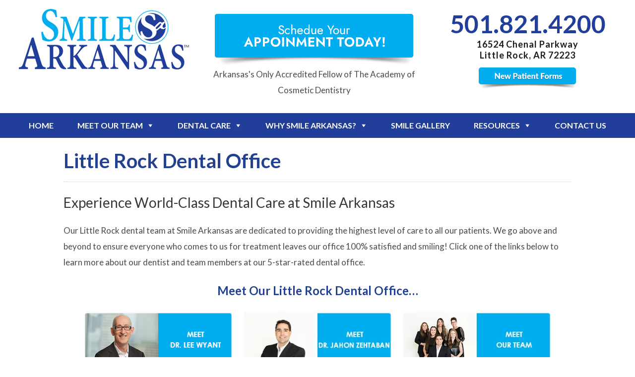

--- FILE ---
content_type: text/html; charset=UTF-8
request_url: https://smilearkansas.com/little-rock-dental-office/
body_size: 13243
content:
<!DOCTYPE html PUBLIC "-//W3C//DTD XHTML 1.0 Transitional//EN" "http://www.w3.org/TR/xhtml1/DTD/xhtml1-transitional.dtd">
<html xmlns="http://www.w3.org/1999/xhtml" lang="en">
<head>
<meta charset="UTF-8">
<title>Little Rock Dental Team | Meet Our Dentist &amp; Team : Smile Arkansas</title>
<link rel="shortcut icon" href="https://smilearkansas.com/wp-content/themes/Smile-Arkansas/images/favicon.png" type="image/x-icon" />
<link rel="stylesheet" href="https://smilearkansas.com/wp-content/themes/Smile-Arkansas/style.css" />
<link href="https://fonts.googleapis.com/css?family=Lato:400,700,900" rel="stylesheet">
<meta name='viewport' content='width=device-width, initial-scale=1, maximum-scale=1' />
<link rel="stylesheet" href="https://use.fontawesome.com/releases/v5.13.0/css/all.css">
<script src="https://smilearkansas.com/wp-content/themes/Smile-Arkansas/dropmenu.js"></script>
<meta name='robots' content='index, follow, max-image-preview:large, max-snippet:-1, max-video-preview:-1' />

	<!-- This site is optimized with the Yoast SEO plugin v21.5 - https://yoast.com/wordpress/plugins/seo/ -->
	<meta name="description" content="Meet our 5-star-rated Little Rock dental team and experienced dentist at Smile Arkansas. We offer the highest quality care available. Keep reading to learn more!" />
	<link rel="canonical" href="https://smilearkansas.com/little-rock-dental-office/" />
	<meta property="og:locale" content="en_US" />
	<meta property="og:type" content="article" />
	<meta property="og:title" content="Little Rock Dental Team | Meet Our Dentist &amp; Team" />
	<meta property="og:description" content="Meet our 5-star-rated Little Rock dental team and experienced dentist at Smile Arkansas. We offer the highest quality care available. Keep reading to learn more!" />
	<meta property="og:url" content="https://smilearkansas.com/little-rock-dental-office/" />
	<meta property="og:site_name" content="Smile Arkansas" />
	<meta property="article:modified_time" content="2025-06-23T08:30:31+00:00" />
	<meta property="og:image" content="https://smilearkansas.com/wp-content/uploads/little-rock-dental-office-dr-lee-wyant.png" />
	<meta name="twitter:card" content="summary_large_image" />
	<meta name="twitter:label1" content="Est. reading time" />
	<meta name="twitter:data1" content="3 minutes" />
	<script type="application/ld+json" class="yoast-schema-graph">{"@context":"https://schema.org","@graph":[{"@type":"WebPage","@id":"https://smilearkansas.com/little-rock-dental-office/","url":"https://smilearkansas.com/little-rock-dental-office/","name":"Little Rock Dental Team | Meet Our Dentist & Team","isPartOf":{"@id":"https://smilearkansas.com/#website"},"primaryImageOfPage":{"@id":"https://smilearkansas.com/little-rock-dental-office/#primaryimage"},"image":{"@id":"https://smilearkansas.com/little-rock-dental-office/#primaryimage"},"thumbnailUrl":"https://smilearkansas.com/wp-content/uploads/little-rock-dental-office-dr-lee-wyant.png","datePublished":"2018-02-20T16:04:48+00:00","dateModified":"2025-06-23T08:30:31+00:00","description":"Meet our 5-star-rated Little Rock dental team and experienced dentist at Smile Arkansas. We offer the highest quality care available. Keep reading to learn more!","breadcrumb":{"@id":"https://smilearkansas.com/little-rock-dental-office/#breadcrumb"},"inLanguage":"en-US","potentialAction":[{"@type":"ReadAction","target":["https://smilearkansas.com/little-rock-dental-office/"]}]},{"@type":"ImageObject","inLanguage":"en-US","@id":"https://smilearkansas.com/little-rock-dental-office/#primaryimage","url":"https://smilearkansas.com/wp-content/uploads/little-rock-dental-office-dr-lee-wyant.png","contentUrl":"https://smilearkansas.com/wp-content/uploads/little-rock-dental-office-dr-lee-wyant.png"},{"@type":"BreadcrumbList","@id":"https://smilearkansas.com/little-rock-dental-office/#breadcrumb","itemListElement":[{"@type":"ListItem","position":1,"name":"Home","item":"https://smilearkansas.com/"},{"@type":"ListItem","position":2,"name":"About &#8211; Main Page"}]},{"@type":"WebSite","@id":"https://smilearkansas.com/#website","url":"https://smilearkansas.com/","name":"Smile Arkansas","description":"","potentialAction":[{"@type":"SearchAction","target":{"@type":"EntryPoint","urlTemplate":"https://smilearkansas.com/?s={search_term_string}"},"query-input":"required name=search_term_string"}],"inLanguage":"en-US"}]}</script>
	<!-- / Yoast SEO plugin. -->


<script type="text/javascript">
/* <![CDATA[ */
window._wpemojiSettings = {"baseUrl":"https:\/\/s.w.org\/images\/core\/emoji\/14.0.0\/72x72\/","ext":".png","svgUrl":"https:\/\/s.w.org\/images\/core\/emoji\/14.0.0\/svg\/","svgExt":".svg","source":{"concatemoji":"https:\/\/smilearkansas.com\/wp-includes\/js\/wp-emoji-release.min.js?ver=6.4.7"}};
/*! This file is auto-generated */
!function(i,n){var o,s,e;function c(e){try{var t={supportTests:e,timestamp:(new Date).valueOf()};sessionStorage.setItem(o,JSON.stringify(t))}catch(e){}}function p(e,t,n){e.clearRect(0,0,e.canvas.width,e.canvas.height),e.fillText(t,0,0);var t=new Uint32Array(e.getImageData(0,0,e.canvas.width,e.canvas.height).data),r=(e.clearRect(0,0,e.canvas.width,e.canvas.height),e.fillText(n,0,0),new Uint32Array(e.getImageData(0,0,e.canvas.width,e.canvas.height).data));return t.every(function(e,t){return e===r[t]})}function u(e,t,n){switch(t){case"flag":return n(e,"\ud83c\udff3\ufe0f\u200d\u26a7\ufe0f","\ud83c\udff3\ufe0f\u200b\u26a7\ufe0f")?!1:!n(e,"\ud83c\uddfa\ud83c\uddf3","\ud83c\uddfa\u200b\ud83c\uddf3")&&!n(e,"\ud83c\udff4\udb40\udc67\udb40\udc62\udb40\udc65\udb40\udc6e\udb40\udc67\udb40\udc7f","\ud83c\udff4\u200b\udb40\udc67\u200b\udb40\udc62\u200b\udb40\udc65\u200b\udb40\udc6e\u200b\udb40\udc67\u200b\udb40\udc7f");case"emoji":return!n(e,"\ud83e\udef1\ud83c\udffb\u200d\ud83e\udef2\ud83c\udfff","\ud83e\udef1\ud83c\udffb\u200b\ud83e\udef2\ud83c\udfff")}return!1}function f(e,t,n){var r="undefined"!=typeof WorkerGlobalScope&&self instanceof WorkerGlobalScope?new OffscreenCanvas(300,150):i.createElement("canvas"),a=r.getContext("2d",{willReadFrequently:!0}),o=(a.textBaseline="top",a.font="600 32px Arial",{});return e.forEach(function(e){o[e]=t(a,e,n)}),o}function t(e){var t=i.createElement("script");t.src=e,t.defer=!0,i.head.appendChild(t)}"undefined"!=typeof Promise&&(o="wpEmojiSettingsSupports",s=["flag","emoji"],n.supports={everything:!0,everythingExceptFlag:!0},e=new Promise(function(e){i.addEventListener("DOMContentLoaded",e,{once:!0})}),new Promise(function(t){var n=function(){try{var e=JSON.parse(sessionStorage.getItem(o));if("object"==typeof e&&"number"==typeof e.timestamp&&(new Date).valueOf()<e.timestamp+604800&&"object"==typeof e.supportTests)return e.supportTests}catch(e){}return null}();if(!n){if("undefined"!=typeof Worker&&"undefined"!=typeof OffscreenCanvas&&"undefined"!=typeof URL&&URL.createObjectURL&&"undefined"!=typeof Blob)try{var e="postMessage("+f.toString()+"("+[JSON.stringify(s),u.toString(),p.toString()].join(",")+"));",r=new Blob([e],{type:"text/javascript"}),a=new Worker(URL.createObjectURL(r),{name:"wpTestEmojiSupports"});return void(a.onmessage=function(e){c(n=e.data),a.terminate(),t(n)})}catch(e){}c(n=f(s,u,p))}t(n)}).then(function(e){for(var t in e)n.supports[t]=e[t],n.supports.everything=n.supports.everything&&n.supports[t],"flag"!==t&&(n.supports.everythingExceptFlag=n.supports.everythingExceptFlag&&n.supports[t]);n.supports.everythingExceptFlag=n.supports.everythingExceptFlag&&!n.supports.flag,n.DOMReady=!1,n.readyCallback=function(){n.DOMReady=!0}}).then(function(){return e}).then(function(){var e;n.supports.everything||(n.readyCallback(),(e=n.source||{}).concatemoji?t(e.concatemoji):e.wpemoji&&e.twemoji&&(t(e.twemoji),t(e.wpemoji)))}))}((window,document),window._wpemojiSettings);
/* ]]> */
</script>
<link rel='stylesheet' id='formidable-css' href='https://smilearkansas.com/wp-content/plugins/formidable/css/formidableforms.css?ver=1230047' type='text/css' media='all' />
<link rel='stylesheet' id='colorbox-css' href='https://smilearkansas.com/wp-content/plugins/wp-colorbox/example5/colorbox.css?ver=6.4.7' type='text/css' media='all' />
<style id='wp-emoji-styles-inline-css' type='text/css'>

	img.wp-smiley, img.emoji {
		display: inline !important;
		border: none !important;
		box-shadow: none !important;
		height: 1em !important;
		width: 1em !important;
		margin: 0 0.07em !important;
		vertical-align: -0.1em !important;
		background: none !important;
		padding: 0 !important;
	}
</style>
<link rel='stylesheet' id='wp-block-library-css' href='https://smilearkansas.com/wp-includes/css/dist/block-library/style.min.css?ver=6.4.7' type='text/css' media='all' />
<style id='classic-theme-styles-inline-css' type='text/css'>
/*! This file is auto-generated */
.wp-block-button__link{color:#fff;background-color:#32373c;border-radius:9999px;box-shadow:none;text-decoration:none;padding:calc(.667em + 2px) calc(1.333em + 2px);font-size:1.125em}.wp-block-file__button{background:#32373c;color:#fff;text-decoration:none}
</style>
<style id='global-styles-inline-css' type='text/css'>
body{--wp--preset--color--black: #000000;--wp--preset--color--cyan-bluish-gray: #abb8c3;--wp--preset--color--white: #ffffff;--wp--preset--color--pale-pink: #f78da7;--wp--preset--color--vivid-red: #cf2e2e;--wp--preset--color--luminous-vivid-orange: #ff6900;--wp--preset--color--luminous-vivid-amber: #fcb900;--wp--preset--color--light-green-cyan: #7bdcb5;--wp--preset--color--vivid-green-cyan: #00d084;--wp--preset--color--pale-cyan-blue: #8ed1fc;--wp--preset--color--vivid-cyan-blue: #0693e3;--wp--preset--color--vivid-purple: #9b51e0;--wp--preset--gradient--vivid-cyan-blue-to-vivid-purple: linear-gradient(135deg,rgba(6,147,227,1) 0%,rgb(155,81,224) 100%);--wp--preset--gradient--light-green-cyan-to-vivid-green-cyan: linear-gradient(135deg,rgb(122,220,180) 0%,rgb(0,208,130) 100%);--wp--preset--gradient--luminous-vivid-amber-to-luminous-vivid-orange: linear-gradient(135deg,rgba(252,185,0,1) 0%,rgba(255,105,0,1) 100%);--wp--preset--gradient--luminous-vivid-orange-to-vivid-red: linear-gradient(135deg,rgba(255,105,0,1) 0%,rgb(207,46,46) 100%);--wp--preset--gradient--very-light-gray-to-cyan-bluish-gray: linear-gradient(135deg,rgb(238,238,238) 0%,rgb(169,184,195) 100%);--wp--preset--gradient--cool-to-warm-spectrum: linear-gradient(135deg,rgb(74,234,220) 0%,rgb(151,120,209) 20%,rgb(207,42,186) 40%,rgb(238,44,130) 60%,rgb(251,105,98) 80%,rgb(254,248,76) 100%);--wp--preset--gradient--blush-light-purple: linear-gradient(135deg,rgb(255,206,236) 0%,rgb(152,150,240) 100%);--wp--preset--gradient--blush-bordeaux: linear-gradient(135deg,rgb(254,205,165) 0%,rgb(254,45,45) 50%,rgb(107,0,62) 100%);--wp--preset--gradient--luminous-dusk: linear-gradient(135deg,rgb(255,203,112) 0%,rgb(199,81,192) 50%,rgb(65,88,208) 100%);--wp--preset--gradient--pale-ocean: linear-gradient(135deg,rgb(255,245,203) 0%,rgb(182,227,212) 50%,rgb(51,167,181) 100%);--wp--preset--gradient--electric-grass: linear-gradient(135deg,rgb(202,248,128) 0%,rgb(113,206,126) 100%);--wp--preset--gradient--midnight: linear-gradient(135deg,rgb(2,3,129) 0%,rgb(40,116,252) 100%);--wp--preset--font-size--small: 13px;--wp--preset--font-size--medium: 20px;--wp--preset--font-size--large: 36px;--wp--preset--font-size--x-large: 42px;--wp--preset--spacing--20: 0.44rem;--wp--preset--spacing--30: 0.67rem;--wp--preset--spacing--40: 1rem;--wp--preset--spacing--50: 1.5rem;--wp--preset--spacing--60: 2.25rem;--wp--preset--spacing--70: 3.38rem;--wp--preset--spacing--80: 5.06rem;--wp--preset--shadow--natural: 6px 6px 9px rgba(0, 0, 0, 0.2);--wp--preset--shadow--deep: 12px 12px 50px rgba(0, 0, 0, 0.4);--wp--preset--shadow--sharp: 6px 6px 0px rgba(0, 0, 0, 0.2);--wp--preset--shadow--outlined: 6px 6px 0px -3px rgba(255, 255, 255, 1), 6px 6px rgba(0, 0, 0, 1);--wp--preset--shadow--crisp: 6px 6px 0px rgba(0, 0, 0, 1);}:where(.is-layout-flex){gap: 0.5em;}:where(.is-layout-grid){gap: 0.5em;}body .is-layout-flow > .alignleft{float: left;margin-inline-start: 0;margin-inline-end: 2em;}body .is-layout-flow > .alignright{float: right;margin-inline-start: 2em;margin-inline-end: 0;}body .is-layout-flow > .aligncenter{margin-left: auto !important;margin-right: auto !important;}body .is-layout-constrained > .alignleft{float: left;margin-inline-start: 0;margin-inline-end: 2em;}body .is-layout-constrained > .alignright{float: right;margin-inline-start: 2em;margin-inline-end: 0;}body .is-layout-constrained > .aligncenter{margin-left: auto !important;margin-right: auto !important;}body .is-layout-constrained > :where(:not(.alignleft):not(.alignright):not(.alignfull)){max-width: var(--wp--style--global--content-size);margin-left: auto !important;margin-right: auto !important;}body .is-layout-constrained > .alignwide{max-width: var(--wp--style--global--wide-size);}body .is-layout-flex{display: flex;}body .is-layout-flex{flex-wrap: wrap;align-items: center;}body .is-layout-flex > *{margin: 0;}body .is-layout-grid{display: grid;}body .is-layout-grid > *{margin: 0;}:where(.wp-block-columns.is-layout-flex){gap: 2em;}:where(.wp-block-columns.is-layout-grid){gap: 2em;}:where(.wp-block-post-template.is-layout-flex){gap: 1.25em;}:where(.wp-block-post-template.is-layout-grid){gap: 1.25em;}.has-black-color{color: var(--wp--preset--color--black) !important;}.has-cyan-bluish-gray-color{color: var(--wp--preset--color--cyan-bluish-gray) !important;}.has-white-color{color: var(--wp--preset--color--white) !important;}.has-pale-pink-color{color: var(--wp--preset--color--pale-pink) !important;}.has-vivid-red-color{color: var(--wp--preset--color--vivid-red) !important;}.has-luminous-vivid-orange-color{color: var(--wp--preset--color--luminous-vivid-orange) !important;}.has-luminous-vivid-amber-color{color: var(--wp--preset--color--luminous-vivid-amber) !important;}.has-light-green-cyan-color{color: var(--wp--preset--color--light-green-cyan) !important;}.has-vivid-green-cyan-color{color: var(--wp--preset--color--vivid-green-cyan) !important;}.has-pale-cyan-blue-color{color: var(--wp--preset--color--pale-cyan-blue) !important;}.has-vivid-cyan-blue-color{color: var(--wp--preset--color--vivid-cyan-blue) !important;}.has-vivid-purple-color{color: var(--wp--preset--color--vivid-purple) !important;}.has-black-background-color{background-color: var(--wp--preset--color--black) !important;}.has-cyan-bluish-gray-background-color{background-color: var(--wp--preset--color--cyan-bluish-gray) !important;}.has-white-background-color{background-color: var(--wp--preset--color--white) !important;}.has-pale-pink-background-color{background-color: var(--wp--preset--color--pale-pink) !important;}.has-vivid-red-background-color{background-color: var(--wp--preset--color--vivid-red) !important;}.has-luminous-vivid-orange-background-color{background-color: var(--wp--preset--color--luminous-vivid-orange) !important;}.has-luminous-vivid-amber-background-color{background-color: var(--wp--preset--color--luminous-vivid-amber) !important;}.has-light-green-cyan-background-color{background-color: var(--wp--preset--color--light-green-cyan) !important;}.has-vivid-green-cyan-background-color{background-color: var(--wp--preset--color--vivid-green-cyan) !important;}.has-pale-cyan-blue-background-color{background-color: var(--wp--preset--color--pale-cyan-blue) !important;}.has-vivid-cyan-blue-background-color{background-color: var(--wp--preset--color--vivid-cyan-blue) !important;}.has-vivid-purple-background-color{background-color: var(--wp--preset--color--vivid-purple) !important;}.has-black-border-color{border-color: var(--wp--preset--color--black) !important;}.has-cyan-bluish-gray-border-color{border-color: var(--wp--preset--color--cyan-bluish-gray) !important;}.has-white-border-color{border-color: var(--wp--preset--color--white) !important;}.has-pale-pink-border-color{border-color: var(--wp--preset--color--pale-pink) !important;}.has-vivid-red-border-color{border-color: var(--wp--preset--color--vivid-red) !important;}.has-luminous-vivid-orange-border-color{border-color: var(--wp--preset--color--luminous-vivid-orange) !important;}.has-luminous-vivid-amber-border-color{border-color: var(--wp--preset--color--luminous-vivid-amber) !important;}.has-light-green-cyan-border-color{border-color: var(--wp--preset--color--light-green-cyan) !important;}.has-vivid-green-cyan-border-color{border-color: var(--wp--preset--color--vivid-green-cyan) !important;}.has-pale-cyan-blue-border-color{border-color: var(--wp--preset--color--pale-cyan-blue) !important;}.has-vivid-cyan-blue-border-color{border-color: var(--wp--preset--color--vivid-cyan-blue) !important;}.has-vivid-purple-border-color{border-color: var(--wp--preset--color--vivid-purple) !important;}.has-vivid-cyan-blue-to-vivid-purple-gradient-background{background: var(--wp--preset--gradient--vivid-cyan-blue-to-vivid-purple) !important;}.has-light-green-cyan-to-vivid-green-cyan-gradient-background{background: var(--wp--preset--gradient--light-green-cyan-to-vivid-green-cyan) !important;}.has-luminous-vivid-amber-to-luminous-vivid-orange-gradient-background{background: var(--wp--preset--gradient--luminous-vivid-amber-to-luminous-vivid-orange) !important;}.has-luminous-vivid-orange-to-vivid-red-gradient-background{background: var(--wp--preset--gradient--luminous-vivid-orange-to-vivid-red) !important;}.has-very-light-gray-to-cyan-bluish-gray-gradient-background{background: var(--wp--preset--gradient--very-light-gray-to-cyan-bluish-gray) !important;}.has-cool-to-warm-spectrum-gradient-background{background: var(--wp--preset--gradient--cool-to-warm-spectrum) !important;}.has-blush-light-purple-gradient-background{background: var(--wp--preset--gradient--blush-light-purple) !important;}.has-blush-bordeaux-gradient-background{background: var(--wp--preset--gradient--blush-bordeaux) !important;}.has-luminous-dusk-gradient-background{background: var(--wp--preset--gradient--luminous-dusk) !important;}.has-pale-ocean-gradient-background{background: var(--wp--preset--gradient--pale-ocean) !important;}.has-electric-grass-gradient-background{background: var(--wp--preset--gradient--electric-grass) !important;}.has-midnight-gradient-background{background: var(--wp--preset--gradient--midnight) !important;}.has-small-font-size{font-size: var(--wp--preset--font-size--small) !important;}.has-medium-font-size{font-size: var(--wp--preset--font-size--medium) !important;}.has-large-font-size{font-size: var(--wp--preset--font-size--large) !important;}.has-x-large-font-size{font-size: var(--wp--preset--font-size--x-large) !important;}
.wp-block-navigation a:where(:not(.wp-element-button)){color: inherit;}
:where(.wp-block-post-template.is-layout-flex){gap: 1.25em;}:where(.wp-block-post-template.is-layout-grid){gap: 1.25em;}
:where(.wp-block-columns.is-layout-flex){gap: 2em;}:where(.wp-block-columns.is-layout-grid){gap: 2em;}
.wp-block-pullquote{font-size: 1.5em;line-height: 1.6;}
</style>
<link rel='stylesheet' id='responsive-lightbox-prettyphoto-css' href='https://smilearkansas.com/wp-content/plugins/responsive-lightbox/assets/prettyphoto/prettyPhoto.min.css?ver=2.4.3' type='text/css' media='all' />
<link rel='stylesheet' id='simple-banner-style-css' href='https://smilearkansas.com/wp-content/plugins/simple-banner/simple-banner.css?ver=2.12.2' type='text/css' media='all' />
<link rel='stylesheet' id='hamburger.css-css' href='https://smilearkansas.com/wp-content/plugins/wp-responsive-menu/assets/css/wpr-hamburger.css?ver=3.1.7.4' type='text/css' media='all' />
<link rel='stylesheet' id='wprmenu.css-css' href='https://smilearkansas.com/wp-content/plugins/wp-responsive-menu/assets/css/wprmenu.css?ver=3.1.7.4' type='text/css' media='all' />
<style id='wprmenu.css-inline-css' type='text/css'>
@media only screen and ( max-width: 1250px ) {html body div.wprm-wrapper {overflow: scroll;}#mg-wprm-wrap ul li {border-top: solid 1px rgb( 33,62,154 );border-bottom: solid 1px rgb( 33,62,154 );}#wprmenu_bar {background-image: url();background-size:;background-repeat: ;}#wprmenu_bar {background-color: #213e9a;}html body div#mg-wprm-wrap .wpr_submit .icon.icon-search {color: ;}#wprmenu_bar .menu_title,#wprmenu_bar .wprmenu_icon_menu,#wprmenu_bar .menu_title a {color: #ffffff;}#wprmenu_bar .menu_title {font-size: px;font-weight: ;}#mg-wprm-wrap li.menu-item a {font-size: px;text-transform: ;font-weight: ;}#mg-wprm-wrap li.menu-item-has-children ul.sub-menu a {font-size: px;text-transform: ;font-weight: ;}#mg-wprm-wrap li.current-menu-item > a {background: ;}#mg-wprm-wrap li.current-menu-item > a,#mg-wprm-wrap li.current-menu-item span.wprmenu_icon{color:!important;}#mg-wprm-wrap {background-color: #213e9a;}.cbp-spmenu-push-toright,.cbp-spmenu-push-toright .mm-slideout {left: 80% ;}.cbp-spmenu-push-toleft {left: -80% ;}#mg-wprm-wrap.cbp-spmenu-right,#mg-wprm-wrap.cbp-spmenu-left,#mg-wprm-wrap.cbp-spmenu-right.custom,#mg-wprm-wrap.cbp-spmenu-left.custom,.cbp-spmenu-vertical {width: 80%;max-width: px;}#mg-wprm-wrap ul#wprmenu_menu_ul li.menu-item a,div#mg-wprm-wrap ul li span.wprmenu_icon {color: #ffffff;}#mg-wprm-wrap ul#wprmenu_menu_ul li.menu-item:valid ~ a{color: ;}#mg-wprm-wrap ul#wprmenu_menu_ul li.menu-item a:hover {background: ;color: #b2b2b2 !important;}div#mg-wprm-wrap ul>li:hover>span.wprmenu_icon {color: #b2b2b2 !important;}.wprmenu_bar .hamburger-inner,.wprmenu_bar .hamburger-inner::before,.wprmenu_bar .hamburger-inner::after {background: #FFFFFF;}.wprmenu_bar .hamburger:hover .hamburger-inner,.wprmenu_bar .hamburger:hover .hamburger-inner::before,.wprmenu_bar .hamburger:hover .hamburger-inner::after {background: ;}div.wprmenu_bar div.hamburger{padding-right: 6px !important;}#wprmenu_menu.left {width:80%;left: -80%;right: auto;}#wprmenu_menu.right {width:80%;right: -80%;left: auto;}.wprmenu_bar .hamburger {float: left;}.wprmenu_bar #custom_menu_icon.hamburger {top: px;left: px;float: left !important;background-color: ;}#menubg,.menu-footer-menu1-container{ display: none !important; }.wpr_custom_menu #custom_menu_icon {display: block;}html { padding-top: 42px !important; }#wprmenu_bar,#mg-wprm-wrap { display: block; }div#wpadminbar { position: fixed; }}
</style>
<link rel='stylesheet' id='wpr_icons-css' href='https://smilearkansas.com/wp-content/plugins/wp-responsive-menu/inc/assets/icons/wpr-icons.css?ver=3.1.7.4' type='text/css' media='all' />
<link rel='stylesheet' id='megamenu-css' href='https://smilearkansas.com/wp-content/uploads/maxmegamenu/style.css?ver=2888ab' type='text/css' media='all' />
<link rel='stylesheet' id='dashicons-css' href='https://smilearkansas.com/wp-includes/css/dashicons.min.css?ver=6.4.7' type='text/css' media='all' />
<!--n2css--><script type="text/javascript" src="https://smilearkansas.com/wp-includes/js/jquery/jquery.min.js?ver=3.7.1" id="jquery-core-js"></script>
<script type="text/javascript" src="https://smilearkansas.com/wp-includes/js/jquery/jquery-migrate.min.js?ver=3.4.1" id="jquery-migrate-js"></script>
<script type="text/javascript" src="https://smilearkansas.com/wp-content/plugins/wp-colorbox/jquery.colorbox-min.js?ver=1.1.5" id="colorbox-js"></script>
<script type="text/javascript" src="https://smilearkansas.com/wp-content/plugins/wp-colorbox/wp-colorbox.js?ver=1.1.5" id="wp-colorbox-js"></script>
<script type="text/javascript" src="https://smilearkansas.com/wp-content/plugins/responsive-lightbox/assets/prettyphoto/jquery.prettyPhoto.min.js?ver=2.4.3" id="responsive-lightbox-prettyphoto-js"></script>
<script type="text/javascript" src="https://smilearkansas.com/wp-includes/js/underscore.min.js?ver=1.13.4" id="underscore-js"></script>
<script type="text/javascript" src="https://smilearkansas.com/wp-content/plugins/responsive-lightbox/assets/infinitescroll/infinite-scroll.pkgd.min.js?ver=6.4.7" id="responsive-lightbox-infinite-scroll-js"></script>
<script type="text/javascript" id="responsive-lightbox-js-extra">
/* <![CDATA[ */
var rlArgs = {"script":"prettyphoto","selector":"lightbox","customEvents":"","activeGalleries":"1","animationSpeed":"normal","slideshow":"0","slideshowDelay":"5000","slideshowAutoplay":"0","opacity":"0.75","showTitle":"0","allowResize":"0","allowExpand":"1","width":"1080","height":"720","separator":"\/","theme":"pp_default","horizontalPadding":"20","hideFlash":"0","wmode":"opaque","videoAutoplay":"0","modal":"0","deeplinking":"0","overlayGallery":"1","keyboardShortcuts":"1","social":"0","woocommerce_gallery":"0","ajaxurl":"https:\/\/smilearkansas.com\/wp-admin\/admin-ajax.php","nonce":"194ef9d739","preview":"false","postId":"18","scriptExtension":""};
/* ]]> */
</script>
<script type="text/javascript" src="https://smilearkansas.com/wp-content/plugins/responsive-lightbox/js/front.js?ver=2.4.3" id="responsive-lightbox-js"></script>
<script type="text/javascript" id="simple-banner-script-js-before">
/* <![CDATA[ */
const simpleBannerScriptParams = {"version":"2.12.2","hide_simple_banner":"no","simple_banner_position":"","header_margin":"","header_padding":"","simple_banner_text":"","pro_version_enabled":"","disabled_on_current_page":false,"debug_mode":"","id":18,"disabled_pages_array":[],"is_current_page_a_post":false,"disabled_on_posts":false,"simple_banner_font_size":"","simple_banner_color":"#24418f","simple_banner_text_color":"","simple_banner_link_color":"#fc431e","simple_banner_close_color":false,"simple_banner_custom_css":"font-family: Lato;","simple_banner_scrolling_custom_css":false,"simple_banner_text_custom_css":false,"simple_banner_button_css":false,"site_custom_css":"","keep_site_custom_css":"","site_custom_js":"","keep_site_custom_js":"","wp_body_open_enabled":false,"wp_body_open":true,"close_button_enabled":false,"close_button_expiration":false,"close_button_cookie_set":false}
/* ]]> */
</script>
<script type="text/javascript" src="https://smilearkansas.com/wp-content/plugins/simple-banner/simple-banner.js?ver=2.12.2" id="simple-banner-script-js"></script>
<script type="text/javascript" src="https://smilearkansas.com/wp-content/plugins/wp-responsive-menu/assets/js/modernizr.custom.js?ver=3.1.7.4" id="modernizr-js"></script>
<script type="text/javascript" src="https://smilearkansas.com/wp-content/plugins/wp-responsive-menu/assets/js/jquery.touchSwipe.min.js?ver=3.1.7.4" id="touchSwipe-js"></script>
<script type="text/javascript" id="wprmenu.js-js-extra">
/* <![CDATA[ */
var wprmenu = {"zooming":"yes","from_width":"1250","push_width":"","menu_width":"80","parent_click":"","swipe":"yes","enable_overlay":""};
/* ]]> */
</script>
<script type="text/javascript" src="https://smilearkansas.com/wp-content/plugins/wp-responsive-menu/assets/js/wprmenu.js?ver=3.1.7.4" id="wprmenu.js-js"></script>
<link rel="https://api.w.org/" href="https://smilearkansas.com/wp-json/" /><link rel="alternate" type="application/json" href="https://smilearkansas.com/wp-json/wp/v2/pages/18" /><link rel="EditURI" type="application/rsd+xml" title="RSD" href="https://smilearkansas.com/xmlrpc.php?rsd" />
<meta name="generator" content="WordPress 6.4.7" />
<link rel='shortlink' href='https://smilearkansas.com/?p=18' />
<link rel="alternate" type="application/json+oembed" href="https://smilearkansas.com/wp-json/oembed/1.0/embed?url=https%3A%2F%2Fsmilearkansas.com%2Flittle-rock-dental-office%2F" />
<link rel="alternate" type="text/xml+oembed" href="https://smilearkansas.com/wp-json/oembed/1.0/embed?url=https%3A%2F%2Fsmilearkansas.com%2Flittle-rock-dental-office%2F&#038;format=xml" />
<style type="text/css">.simple-banner{background:#24418f;}</style><style type="text/css">.simple-banner .simple-banner-text{color: #ffffff;}</style><style type="text/css">.simple-banner .simple-banner-text a{color:#fc431e;}</style><style type="text/css">.simple-banner{font-family: Lato;}</style><style id="simple-banner-site-custom-css-dummy" type="text/css"></style><script id="simple-banner-site-custom-js-dummy" type="text/javascript"></script><script type="text/javascript">
(function(url){
	if(/(?:Chrome\/26\.0\.1410\.63 Safari\/537\.31|WordfenceTestMonBot)/.test(navigator.userAgent)){ return; }
	var addEvent = function(evt, handler) {
		if (window.addEventListener) {
			document.addEventListener(evt, handler, false);
		} else if (window.attachEvent) {
			document.attachEvent('on' + evt, handler);
		}
	};
	var removeEvent = function(evt, handler) {
		if (window.removeEventListener) {
			document.removeEventListener(evt, handler, false);
		} else if (window.detachEvent) {
			document.detachEvent('on' + evt, handler);
		}
	};
	var evts = 'contextmenu dblclick drag dragend dragenter dragleave dragover dragstart drop keydown keypress keyup mousedown mousemove mouseout mouseover mouseup mousewheel scroll'.split(' ');
	var logHuman = function() {
		if (window.wfLogHumanRan) { return; }
		window.wfLogHumanRan = true;
		var wfscr = document.createElement('script');
		wfscr.type = 'text/javascript';
		wfscr.async = true;
		wfscr.src = url + '&r=' + Math.random();
		(document.getElementsByTagName('head')[0]||document.getElementsByTagName('body')[0]).appendChild(wfscr);
		for (var i = 0; i < evts.length; i++) {
			removeEvent(evts[i], logHuman);
		}
	};
	for (var i = 0; i < evts.length; i++) {
		addEvent(evts[i], logHuman);
	}
})('//smilearkansas.com/?wordfence_lh=1&hid=82454746CF9C90D4FE0DE71427953FF4');
</script><script type="text/javascript">document.documentElement.className += " js";</script>
<style type="text/css">/** Mega Menu CSS: fs **/</style>
<!-- Google Tag Manager -->
<script>(function(w,d,s,l,i){w[l]=w[l]||[];w[l].push({'gtm.start':
new Date().getTime(),event:'gtm.js'});var f=d.getElementsByTagName(s)[0],
j=d.createElement(s),dl=l!='dataLayer'?'&l='+l:'';j.async=true;j.src=
'https://www.googletagmanager.com/gtm.js?id='+i+dl;f.parentNode.insertBefore(j,f);
})(window,document,'script','dataLayer','GTM-WZ5DTNV');</script>
<!-- End Google Tag Manager --><script type="text/javascript" src="//script.crazyegg.com/pages/scripts/0092/4211.js" async="async"></script>

</head>
<body  >
<!-- Google Tag Manager (noscript) -->
<noscript><iframe src="https://www.googletagmanager.com/ns.html?id=GTM-WZ5DTNV"
height="0" width="0" style="display:none;visibility:hidden"></iframe></noscript>
<!-- End Google Tag Manager (noscript) -->
<style>
@import url(https://smilearkansas.com/wp-content/themes/Smile-Arkansas/css_responsive/1250.css)(max-width:1250px);
@import url(https://smilearkansas.com/wp-content/themes/Smile-Arkansas/css_responsive/1024.css)(max-width:1024px);
@import url(https://smilearkansas.com/wp-content/themes/Smile-Arkansas/css_responsive/768.css)(max-width:768px);
@import url(https://smilearkansas.com/wp-content/themes/Smile-Arkansas/css_responsive/640.css)(max-width:640px);
@import url(https://smilearkansas.com/wp-content/themes/Smile-Arkansas/css_responsive/480.css)(max-width:480px);
@import url(https://smilearkansas.com/wp-content/themes/Smile-Arkansas/css_responsive/320.css)(max-width:320px);

</style>

<div class="tcenter"  id="headerbg"    ><br /> 
<div id="wrap1600">
<div id="wrap90">
  <div id="header">
    <div class="h-logo" ><a href="https://smilearkansas.com"><img class="img-responsive imgbtns" src="https://smilearkansas.com/wp-content/themes/Smile-Arkansas/images/smile-arkansas-logo.png"  alt="smile arkansas logo"/></a></div>
    <div class="h-appointment"> <a href="https://smilearkansas.com/family-dentistry-little-rock-ar-appointment-request/ "><img  class="img-responsive imgbtns" src="https://smilearkansas.com/wp-content/uploads/dentist-in-little-rock-arkansas-appointment.png"  alt="dentist in little rock arkansas appointment"     /></a>
       
    <br />
		<p class="header-button-text">Arkansas's Only Accredited Fellow of The Academy of Cosmetic Dentistry</p>
    <!--<a href="https://smilearkansas.com/online-consultation/" rel="noopener noreferrer"><img  class="img-responsive imgbtns smilesnap-button" src="https://smilearkansas.com/wp-content/themes/Smile-Arkansas/images/online-consultation-little-rock-arkansas.png"  alt="dentist in little rock arkansas appointment"     /></a>  -->     
   <!-- <br />  -->
       <!--  <span class="headerlink" ><strong>Same-Day Dental Appointments Available!
        </strong></span> 
    -->
    </div>
    <div class="h-contact">
       <div class="center">
       
       

      <span class="phone" ><a href="tel:5018214200">501.821.4200</a></span> <br />
      <span class="headerlink" ><strong>16524 Chenal Parkway<br />Little Rock, AR 72223</strong></span>
      <div class="h10header"></div> 
     
     
      <div class="clr10"></div>
      <a href="https://www.dentalonlineforms.com/smile-arkansas-new-patient-form" target="_blank"><img class="img-responsive imgbtns" src="https://smilearkansas.com/wp-content/themes/Smile-Arkansas/images/smile-arkansas-forms.png"  alt="smile arkansas forms"     /></a>     
     
        </div>
   
    </div>
  </div>
</div>
</div>
 
<div class="clr30"></div>
 

<!-- menu  -->
<div  id="menubg" class="mainmenu tcenter"   >
 
  <div id="mega-menu-wrap-footer-menu4" class="mega-menu-wrap"><div class="mega-menu-toggle"><div class="mega-toggle-blocks-left"></div><div class="mega-toggle-blocks-center"></div><div class="mega-toggle-blocks-right"><div class='mega-toggle-block mega-menu-toggle-block mega-toggle-block-1' id='mega-toggle-block-1' tabindex='0'><span class='mega-toggle-label' role='button' aria-expanded='false'><span class='mega-toggle-label-closed'>MENU</span><span class='mega-toggle-label-open'>MENU</span></span></div></div></div><ul id="mega-menu-footer-menu4" class="mega-menu max-mega-menu mega-menu-horizontal mega-no-js" data-event="hover_intent" data-effect="fade_up" data-effect-speed="200" data-effect-mobile="disabled" data-effect-speed-mobile="0" data-panel-inner-width="500px" data-mobile-force-width="false" data-second-click="go" data-document-click="collapse" data-vertical-behaviour="standard" data-breakpoint="1024" data-unbind="true" data-mobile-state="collapse_all" data-hover-intent-timeout="300" data-hover-intent-interval="100"><li class='mega-menu-item mega-menu-item-type-custom mega-menu-item-object-custom mega-menu-item-home mega-align-bottom-left mega-menu-flyout mega-menu-item-9361' id='mega-menu-item-9361'><a class="mega-menu-link" href="https://smilearkansas.com/" tabindex="0">Home</a></li><li class='mega-menu-item mega-menu-item-type-post_type mega-menu-item-object-page mega-current-menu-item mega-page_item mega-page-item-18 mega-current_page_item mega-menu-item-has-children mega-align-bottom-left mega-menu-flyout mega-menu-item-27' id='mega-menu-item-27'><a class="mega-menu-link" href="https://smilearkansas.com/little-rock-dental-office/" aria-haspopup="true" aria-expanded="false" tabindex="0">Meet Our Team<span class="mega-indicator"></span></a>
<ul class="mega-sub-menu">
<li class='mega-menu-item mega-menu-item-type-post_type mega-menu-item-object-page mega-menu-item-108' id='mega-menu-item-108'><a class="mega-menu-link" href="https://smilearkansas.com/dentist-in-little-rock-ar-dr-lee-wyant/">Meet Little Rock Cosmetic <br>Dentist Dr. Lee Wyant</a></li><li class='mega-menu-item mega-menu-item-type-post_type mega-menu-item-object-page mega-menu-item-9885' id='mega-menu-item-9885'><a class="mega-menu-link" href="https://smilearkansas.com/dentist-in-little-rock-ar-dr-jahon-zehtaban/">Meet Little Rock Cosmetic <br>Dentist Dr. Jahon Zehtaban</a></li><li class='mega-menu-item mega-menu-item-type-post_type mega-menu-item-object-page mega-menu-item-107' id='mega-menu-item-107'><a class="mega-menu-link" href="https://smilearkansas.com/little-rock-dentistry-team/">Meet Our Dental Team</a></li></ul>
</li><li class='mega-menu-item mega-menu-item-type-post_type mega-menu-item-object-page mega-menu-item-has-children mega-menu-megamenu mega-align-bottom-left mega-menu-megamenu mega-menu-item-28' id='mega-menu-item-28'><a class="mega-menu-link" href="https://smilearkansas.com/dental-care-in-little-rock-ar/" aria-haspopup="true" aria-expanded="false" tabindex="0">Dental Care<span class="mega-indicator"></span></a>
<ul class="mega-sub-menu">
<li class='mega-menu-item mega-menu-item-type-post_type mega-menu-item-object-page mega-menu-columns-1-of-2 mega-menu-item-279' id='mega-menu-item-279'><a class="mega-menu-link" href="https://smilearkansas.com/family-dentist-in-little-rock-ar/">General Dentistry</a></li><li class='mega-menu-item mega-menu-item-type-post_type mega-menu-item-object-page mega-menu-columns-1-of-2 mega-menu-item-115' id='mega-menu-item-115'><a class="mega-menu-link" href="https://smilearkansas.com/childrens-dentist-in-little-rock-ar/">Children's Dentistry</a></li><li class='mega-menu-item mega-menu-item-type-post_type mega-menu-item-object-page mega-menu-columns-1-of-2 mega-menu-clear mega-menu-item-128' id='mega-menu-item-128'><a class="mega-menu-link" href="https://smilearkansas.com/north-little-rock-dentist-sedation-dentistry/">Sedation Dentistry</a></li><li class='mega-menu-item mega-menu-item-type-post_type mega-menu-item-object-page mega-menu-columns-1-of-2 mega-menu-item-124' id='mega-menu-item-124'><a class="mega-menu-link" href="https://smilearkansas.com/orthodontics-invisalign-in-little-rock-ar/">Orthodontics & Invisalign</a></li><li class='mega-menu-item mega-menu-item-type-post_type mega-menu-item-object-page mega-menu-columns-1-of-2 mega-menu-clear mega-menu-item-129' id='mega-menu-item-129'><a class="mega-menu-link" href="https://smilearkansas.com/teeth-whitening-little-rock-ar/">Teeth Whitening</a></li><li class='mega-menu-item mega-menu-item-type-post_type mega-menu-item-object-page mega-menu-columns-1-of-2 mega-menu-item-127' id='mega-menu-item-127'><a class="mega-menu-link" href="https://smilearkansas.com/dentist-in-north-little-rock-ar-sealants/">Sealants</a></li><li class='mega-menu-item mega-menu-item-type-post_type mega-menu-item-object-page mega-menu-columns-1-of-2 mega-menu-clear mega-menu-item-125' id='mega-menu-item-125'><a class="mega-menu-link" href="https://smilearkansas.com/dental-veneers-in-little-rock-ar/">No-Prep Veneers</a></li><li class='mega-menu-item mega-menu-item-type-post_type mega-menu-item-object-page mega-menu-columns-1-of-2 mega-menu-item-116' id='mega-menu-item-116'><a class="mega-menu-link" href="https://smilearkansas.com/emergency-dentist-in-little-rock-arkansas/">Chipped Tooth Repair</a></li><li class='mega-menu-item mega-menu-item-type-post_type mega-menu-item-object-page mega-menu-columns-1-of-2 mega-menu-clear mega-menu-item-117' id='mega-menu-item-117'><a class="mega-menu-link" href="https://smilearkansas.com/dental-bonding-little-rock-ar/">Dental Bonding</a></li><li class='mega-menu-item mega-menu-item-type-post_type mega-menu-item-object-page mega-menu-columns-1-of-2 mega-menu-item-114' id='mega-menu-item-114'><a class="mega-menu-link" href="https://smilearkansas.com/dental-crowns-little-rock-ar/">Ceramic Crowns</a></li><li class='mega-menu-item mega-menu-item-type-post_type mega-menu-item-object-page mega-menu-columns-1-of-2 mega-menu-clear mega-menu-item-113' id='mega-menu-item-113'><a class="mega-menu-link" href="https://smilearkansas.com/dentist-in-maumelle-ar-dental-bridges/">Dental Bridges</a></li><li class='mega-menu-item mega-menu-item-type-post_type mega-menu-item-object-page mega-menu-columns-1-of-2 mega-menu-item-118' id='mega-menu-item-118'><a class="mega-menu-link" href="https://smilearkansas.com/dentures-in-little-rock-ar/">Dentures</a></li><li class='mega-menu-item mega-menu-item-type-post_type mega-menu-item-object-page mega-menu-item-has-children mega-menu-columns-1-of-2 mega-menu-clear mega-menu-item-122' id='mega-menu-item-122'><a class="mega-menu-link" href="https://smilearkansas.com/dental-implants-little-rock-ar/">Dental Implants<span class="mega-indicator"></span></a>
	<ul class="mega-sub-menu">
<li class='mega-menu-item mega-menu-item-type-post_type mega-menu-item-object-page mega-collapse-children mega-menu-item-10228' id='mega-menu-item-10228'><a class="mega-menu-link" href="https://smilearkansas.com/all-on-four-implants-little-rock/">All-on-Four Implants</a></li>	</ul>
</li><li class='mega-menu-item mega-menu-item-type-post_type mega-menu-item-object-page mega-menu-columns-1-of-2 mega-menu-item-120' id='mega-menu-item-120'><a class="mega-menu-link" href="https://smilearkansas.com/little-rock-cosmetic-dentist-restorations/">Full Mouth Rehabilitation</a></li><li class='mega-menu-item mega-menu-item-type-post_type mega-menu-item-object-page mega-menu-columns-1-of-2 mega-menu-clear mega-menu-item-121' id='mega-menu-item-121'><a class="mega-menu-link" href="https://smilearkansas.com/dentist-near-conway-ar-gum-therapy/">Gum Therapy</a></li><li class='mega-menu-item mega-menu-item-type-post_type mega-menu-item-object-page mega-menu-columns-1-of-2 mega-menu-item-126' id='mega-menu-item-126'><a class="mega-menu-link" href="https://smilearkansas.com/root-canal-in-little-rock-ar/">Root Canals</a></li></ul>
</li><li class='mega-menu-item mega-menu-item-type-post_type mega-menu-item-object-page mega-menu-item-has-children mega-align-bottom-left mega-menu-flyout mega-menu-item-29' id='mega-menu-item-29'><a class="mega-menu-link" href="https://smilearkansas.com/why-smile-arkansas-little-rock-ar-dentist/" aria-haspopup="true" aria-expanded="false" tabindex="0">Why Smile Arkansas?<span class="mega-indicator"></span></a>
<ul class="mega-sub-menu">
<li class='mega-menu-item mega-menu-item-type-custom mega-menu-item-object-custom mega-menu-item-132' id='mega-menu-item-132'><a class="mega-menu-link" href="https://smilearkansas.com/why-smile-arkansas-little-rock-ar-dentist/#extensive-experience">Unmatched Expertise & Extensive Experience</a></li><li class='mega-menu-item mega-menu-item-type-custom mega-menu-item-object-custom mega-menu-item-133' id='mega-menu-item-133'><a class="mega-menu-link" href="https://smilearkansas.com/why-smile-arkansas-little-rock-ar-dentist/#award-winning">Award Winning</a></li><li class='mega-menu-item mega-menu-item-type-custom mega-menu-item-object-custom mega-menu-item-134' id='mega-menu-item-134'><a class="mega-menu-link" href="https://smilearkansas.com/why-smile-arkansas-little-rock-ar-dentist/#continued-education">Continued Education</a></li><li class='mega-menu-item mega-menu-item-type-custom mega-menu-item-object-custom mega-menu-item-135' id='mega-menu-item-135'><a class="mega-menu-link" href="https://smilearkansas.com/why-smile-arkansas-little-rock-ar-dentist/#all-in-one-practice">All-In-One Practice</a></li><li class='mega-menu-item mega-menu-item-type-custom mega-menu-item-object-custom mega-menu-item-136' id='mega-menu-item-136'><a class="mega-menu-link" href="https://smilearkansas.com/why-smile-arkansas-little-rock-ar-dentist/#free-smile-makeover-consultation">FREE Smile Makeover Consultation</a></li><li class='mega-menu-item mega-menu-item-type-custom mega-menu-item-object-custom mega-menu-item-139' id='mega-menu-item-139'><a class="mega-menu-link" href="https://smilearkansas.com/why-smile-arkansas-little-rock-ar-dentist/#complimentary-invisalign-consultation">Complimentary Invisalign Consultation</a></li><li class='mega-menu-item mega-menu-item-type-custom mega-menu-item-object-custom mega-menu-item-137' id='mega-menu-item-137'><a class="mega-menu-link" href="https://smilearkansas.com/why-smile-arkansas-little-rock-ar-dentist/#satisfaction-guarantee">100% Satisfaction Guarantee</a></li><li class='mega-menu-item mega-menu-item-type-custom mega-menu-item-object-custom mega-menu-item-141' id='mega-menu-item-141'><a class="mega-menu-link" href="https://smilearkansas.com/why-smile-arkansas-little-rock-ar-dentist/#virtually-no-wait-times">Virtually No Wait Times</a></li><li class='mega-menu-item mega-menu-item-type-custom mega-menu-item-object-custom mega-menu-item-140' id='mega-menu-item-140'><a class="mega-menu-link" href="https://smilearkansas.com/why-smile-arkansas-little-rock-ar-dentist/#trusted-by-celebrities">Trusted By Celebrities</a></li><li class='mega-menu-item mega-menu-item-type-custom mega-menu-item-object-custom mega-menu-item-138' id='mega-menu-item-138'><a class="mega-menu-link" href="https://smilearkansas.com/why-smile-arkansas-little-rock-ar-dentist/#caring-for-our-community">Caring For Our Community</a></li><li class='mega-menu-item mega-menu-item-type-custom mega-menu-item-object-custom mega-menu-item-142' id='mega-menu-item-142'><a class="mega-menu-link" href="https://smilearkansas.com/why-smile-arkansas-little-rock-ar-dentist/#affordable-payment-options">Affordable Payment Options</a></li></ul>
</li><li class='mega-menu-item mega-menu-item-type-post_type mega-menu-item-object-page mega-align-bottom-left mega-menu-flyout mega-menu-item-112' id='mega-menu-item-112'><a class="mega-menu-link" href="https://smilearkansas.com/smile-gallery/" tabindex="0">Smile Gallery</a></li><li class='mega-menu-item mega-menu-item-type-post_type mega-menu-item-object-page mega-menu-item-has-children mega-align-bottom-left mega-menu-flyout mega-menu-item-30' id='mega-menu-item-30'><a class="mega-menu-link" href="https://smilearkansas.com/resources/" aria-haspopup="true" aria-expanded="false" tabindex="0">Resources<span class="mega-indicator"></span></a>
<ul class="mega-sub-menu">
<li class='mega-menu-item mega-menu-item-type-post_type mega-menu-item-object-page mega-menu-item-111' id='mega-menu-item-111'><a class="mega-menu-link" href="https://smilearkansas.com/smile-arkansas-reviews/">Reviews</a></li><li class='mega-menu-item mega-menu-item-type-post_type mega-menu-item-object-page mega-menu-item-110' id='mega-menu-item-110'><a class="mega-menu-link" href="https://smilearkansas.com/blog/">Blog</a></li><li class='mega-menu-item mega-menu-item-type-custom mega-menu-item-object-custom mega-menu-item-9715' id='mega-menu-item-9715'><a target="_blank" class="mega-menu-link" href="https://www.dentalonlineforms.com/smile-arkansas-new-patient-form">New Patient Forms</a></li><li class='mega-menu-item mega-menu-item-type-post_type mega-menu-item-object-page mega-menu-item-9225' id='mega-menu-item-9225'><a class="mega-menu-link" href="https://smilearkansas.com/caring-for-your-porcelain-veneers/">Caring For Your Porcelain Veneers</a></li></ul>
</li><li class='mega-menu-item mega-menu-item-type-post_type mega-menu-item-object-page mega-align-bottom-left mega-menu-flyout mega-menu-item-31' id='mega-menu-item-31'><a class="mega-menu-link" href="https://smilearkansas.com/contact-dentist-office-in-little-rock-ar/" tabindex="0">Contact Us</a></li></ul></div></div>
<!-- end menu  -->

</div>



<!-- end header -->

<!-- body -->


<div id="wrap1600">
<div id="wrap80">
<div class="clr20"></div>

<h1>Little Rock Dental Office</h1>
 
 
 <p><div class="hr"></div>
<h2>Experience World-Class Dental Care at Smile Arkansas</h2>
<p>Our Little Rock dental team at Smile Arkansas are dedicated to providing the highest level of care to all our patients. We go above and beyond to ensure everyone who comes to us for treatment leaves our office 100% satisfied and smiling! Click one of the links below to learn more about our dentist and team members at our 5-star-rated dental office.</p>
<h3 style="text-align: center;">Meet Our Little Rock Dental Office&#8230;</h3>
<div id="aboutcol" align="center">
<ul>
<li><a href="https://smilearkansas.com/dentist-in-little-rock-ar-dr-lee-wyant/"><img decoding="async" class="imgbtns img-responsive" src="https://smilearkansas.com/wp-content/uploads/little-rock-dental-office-dr-lee-wyant.png" alt="little rock dental office - dr lee wyant" /></a></li>
<li><a href="https://smilearkansas.com/dentist-in-little-rock-ar-dr-jahon-zehtaban/"><img decoding="async" class="imgbtns img-responsive alignnone wp-image-9875 size-full" src="https://smilearkansas.com/wp-content/uploads/little-rock-dental-office-dr-jahon-1.png" alt="" width="342" height="142" /></a></li>
<li><a href="https://smilearkansas.com/little-rock-dentistry-team/"><img decoding="async" class="imgbtns img-responsive alignnone wp-image-9831 size-full" src="https://smilearkansas.com/wp-content/uploads/little-rock-dental-office-logo-1.png-1.png" alt="little rock dental office" width="342" height="142" /></a></li>
</ul>
</div>
<div class="clr20"></div>
<div class="hr"></div>
<p><img fetchpriority="high" decoding="async" class="alignright wp-image-10204" src="https://smilearkansas.com/wp-content/uploads/team.jpg" alt="" width="500" height="333" srcset="https://smilearkansas.com/wp-content/uploads/team.jpg 800w, https://smilearkansas.com/wp-content/uploads/team-300x200.jpg 300w, https://smilearkansas.com/wp-content/uploads/team-768x512.jpg 768w" sizes="(max-width: 500px) 100vw, 500px" />Our cosmetic dentists have been creating happy, healthy smiles since 1982. Our top priority at Smile Arkansas is to provide our patients with unmatched dental care. When you choose us for your dental care, you can look forward to exceptional general dentistry, top-rated orthodontics, and more.  We aim to deliver lifelong dental health care in a relaxed, welcoming office environment. In addition to our extensive experience and advanced technology, we also take extra steps to give you an outstanding dental experience. For example, our office prides itself on our all-in-one practice, 100% satisfaction guarantee, and affordable payment options.</p>
<h2>Schedule Your Appointment at Our Little Rock Dental Office Today</h2>
<p>When you are ready to learn more about Smile Arkansas <a class="link" href=" https://smilearkansas.com/family-dentistry-little-rock-ar-appointment-request/">click here</a> or call <a class="link" href="tel:+1-501-821-4200">501.821.4200</a> to request your <strong>FREE Consultation</strong>. During your appointment, our Little Rock dental team will take the time to answer all your questions. We always want you to be informed and feel comfortable before beginning treatment. Come experience our exceptional dental office and award-winning dentist. You will quickly see that we offer state-of-the-art dental care to patients in and around The Little Rock Metropolitan Area – and we do it with a smile. We look forward to meeting you!</p>
<div class="hr"></div>
<p><em>As one of the premier dental practices in Arkansas, our team at Smile Arkansas also provides 5-star-rated dental care to patients from Little Rock, Maumelle, Conway, Bryant, Benton, Cabot, Sherwood, Hot Springs, Hot Springs Village, Pine Bluff, Fayetteville, Bentonville, Rogers, Springdale, Russellville, El Dorado, and Camden, AR. </em></p>
</p>
     
	
	
	 <div class="clr20"></div> 
	<div class="hr"></div> 
	
	<h2>
		Easy Ways To Get Started
	</h2>
	
	<p>
		If you want to learn more about our dentistry practice - where we offer beautiful smile transformations with no prep veneers, where we offer dental implants, and where we offer a 100% satisfaction guarantee to insure you are satisfied with your visit - Smile Arkansas is here to serve you.
	</p>
	<p>
	<a href="https://smilearkansas.com/family-dentistry-little-rock-ar-appointment-request/ "><img src="https://smilearkansas.com//wp-content/uploads/schedue-your-appoinment-today-boiler.png" alt="request-your-appointment-today-boiler"   class="imgbtns img-responsive"    /></a><indent>&nbsp;&nbsp;&nbsp;&nbsp;&nbsp;</indent>
	<a href="https://smilearkansas.com/contact-dentist-office-in-little-rock-ar/"><img src="https://smilearkansas.com//wp-content/uploads/contact-us-boiler.png" alt="contact-us-boiler"   class="imgbtns img-responsive"    /></a></p>
     <div class="clr20"></div> 
	
	
	

</div>
</div>

<!-- end  body  -->

 

  

 
 
 
<!-- location -->

<div class="center">
  
<div class="wrapfull">
<div id="locmb">
    <div class="location-left"  id="locationbg" >
		<a href="https://smilearkansas.com/"><img class="img-responsive" src="https://smilearkansas.com/wp-content/themes/Smile-Arkansas/images/smile-arkansas-logo-footer.png" alt="smile arkansas logo"        /></a>
  
      <div class="clr30"></div>
      <div class="phoneaddress tleft" >

          <strong>Our Little Rock, Arkansas,<br />
          Dental Office</strong><div class="clr10"></div>
          16524 Chenal Parkway,<div class="clr10"></div>
          Little Rock, AR, 72223
			<div class="clr10"></div>
<strong><a href="tel:5018214200">501.821.4200</a></strong>

               <div class="clr30"></div>
          <strong>Office Hours:</strong><div class="clr10"></div>
          Monday - Thursday: <div class="clr10"></div>
          8:00AM - 5:00PM <div class="clr10"></div>
        
          Friday: closed<div class="clr10"></div>
        

          
          <div class="clr10"></div>
          <a href="https://www.google.com/maps/dir/''/Smile+Arkansas+16524+Chenal+Parkway,+Little+Rock,+AR,+72223/@34.7592182,-92.5202428,12z/data=!4m8!4m7!1m0!1m5!1m1!1s0x87d2a0b02f668995:0x3a1dc2c697ea5b08!2m2!1d-92.4502027!2d34.7592383 " target="_blank"><img class="img-responsive imgbtns" src="https://smilearkansas.com/wp-content/uploads/click-direction.png" alt="click direction"        /></a>
         
      </div>
    
    </div>
    <div class="location-right"> 
    
         <iframe src="https://www.google.com/maps/embed?pb=!1m14!1m8!1m3!1d13111.42110691755!2d-92.4502027!3d34.7592383!3m2!1i1024!2i768!4f13.1!3m3!1m2!1s0x0%3A0x3a1dc2c697ea5b08!2sSmile+Arkansas!5e0!3m2!1sen!2sus!4v1517933091129"  height="600"   style="border:0; width:100%;" allowfullscreen></iframe> 
         </div>
</div>
</div>

</div>

<!-- end location  --> 


<!-- footer -->

<div class="footer tcenter" >
<div class="clr30"></div>
<div class="wrap1600">
 <div class="wrap80">
 
    <div class="footer-div1 tcenter">
      <a href="https://smilearkansas.com/family-dentistry-little-rock-ar-appointment-request/ "><img src="https://smilearkansas.com/wp-content/uploads/appointment-dentist-in-little-rock-arkansas.png" alt="appointment dentist in little rock arkansas"   class="img-responsive imgbtns" border="0" /></a>
    </div>
  
    <div class="tcenter"> 
      <div class="clr20"></div>
  <div class="footermenu tcenter">
        <div class="menu-footer-menu1-container"><ul id="menu-footer-menu1" class="sc-link"><li><a href="https://smilearkansas.com/">Home</a></li>
<li><a href="https://smilearkansas.com/little-rock-dental-office/" aria-current="page">About</a></li>
<li><a href="https://smilearkansas.com/dental-care-in-little-rock-ar/">Treatments</a></li>
<li><a href="https://smilearkansas.com/why-smile-arkansas-little-rock-ar-dentist/">Why Smile Arkansas?</a></li>
<li><a href="https://smilearkansas.com/resources/">Resources</a></li>
<li><a href="https://smilearkansas.com/contact-dentist-office-in-little-rock-ar/">Contact</a></li>
</ul></div>	 </div>
   <div class="footermenu2 tcenter">
   <div class="menu-footer-menu2-container"><ul id="menu-footer-menu2" class="sc-link"><li><a href="https://smilearkansas.com/sitemap_index.xml">Site Map</a></li>
<li><a href="https://smilearkansas.com/privacy-policy/">Privacy Policy</a></li>
<li><a href="https://smilearkansas.com/web-accessibility-statement/">Web Accessibility Statement</a></li>
<li><a href="https://smilearkansas.com/service-area/">Service Area</a></li>
</ul></div> </div>       
      
    </div>
</div>

<br />


</div>
<div class="tcenter" >
 
 
<div class="wrap75 foot-div"><div class="FOOTERmaintxt">Our award-winning cosmetic dentists in Little Rock, Arkansas have transformed the smiles of over 30,000 children and adults. Our dental care and treatment options include teeth cleanings, dental care for children, anxiety-free sedation dentistry, braces, Invisalign, Invisalign Teen, teeth whitening, dental sealants, no-prep veneers, chipped teeth, dental bonding, ceramic crowns, dental bridges, dentures, dental implants, full mouth rehabilitation, gum disease treatment, root canals, emergency dental care and night guards.</div>
    <div class="clr10"></div>

<div class="FOOTERmaintxt">Call <a href="tel:+1-501-821-4200">501.821.4200</a> today to schedule your appointment with our award-winning cosmetic dentist in Little Rock, Arkansas at our conveniently located Little Rock dentist office. Come experience Smile Arkansas and you will see we offer innovative and effective dental care serving Little Rock, North Little Rock, Maumelle, Conway, Bryant, Benton, Cabot, Sherwood, Hot Springs, Hot Springs Village, Pine Bluff, Fayetteville, Bentonville, Rogers, Springdale, Russellville, El Dorado, and Camden,  AR.</div>
    <div class="clr10"></div>

    <div class="tleft" id="dividervertical">&nbsp;</div>
    <div class="clr10"></div>
    <div class="footer-left" >
      <span class="FOOTERmaintxt">© 2022 Smile Arkansas | Cosmetic Dentist in Little Rock, Arkansas <br />
      Designed by <a href="https://www.markethardware.com/" target="_blank">Market Hardware</a></span>
    </div>
    
    <div class="footer-right">
    <img src="https://smilearkansas.com/wp-content/themes/Smile-Arkansas/images/follow-us-on.png" alt="smile arkansas social media"   class="img-responsive"  />
      
    <a href="https://www.google.com/maps/place/Smile+Arkansas+-+Little+Rock+Dentist/@34.7592383,-92.4523914,17z/data=!3m1!4b1!4m5!3m4!1s0x0:0x3a1dc2c697ea5b08!8m2!3d34.7592383!4d-92.4502027?authuser=2" target="_blank"><img src="https://smilearkansas.com/wp-content/themes/Smile-Arkansas/images/smile-arkansas-google-plus.png" alt="smile arkansas google-plus"     class="imgbtns" border="0" /></a> 
    <a href="https://www.facebook.com/smilearkansas/" target="_blank"><img src="https://smilearkansas.com/wp-content/themes/Smile-Arkansas/images/smile-arkansas-facebook.png" alt="smile arkansas facebook"      class="imgbtns" border="0" /></a> 
       <a href="https://twitter.com/smile_arkansas " target="_blank"><img src="https://smilearkansas.com/wp-content/themes/Smile-Arkansas/images/smile-arkansas-twitter.png" alt="smile arkansas twitter"      class="imgbtns" border="0" /></a>  
    </div>
</div>
 <div class="clr50"></div>


</div>
</div>
<!-- end footer  -->
<div class="simple-banner simple-banner-text" style="display:none !important"></div>
			<div class="wprm-wrapper">
        
        <!-- Overlay Starts here -->
			         <!-- Overlay Ends here -->
			
			         <div id="wprmenu_bar" class="wprmenu_bar  left">
  <div class="hamburger hamburger--slider">
    <span class="hamburger-box">
      <span class="hamburger-inner"></span>
    </span>
  </div>
  <div class="menu_title">
      <a href="https://smilearkansas.com">
      MENU    </a>
      </div>
</div>			 
			<div class="cbp-spmenu cbp-spmenu-vertical cbp-spmenu-left  " id="mg-wprm-wrap">
				
				
				<ul id="wprmenu_menu_ul">
  
  <li><a href="https://smilearkansas.com/">Home</a></li>
<li><a href="https://smilearkansas.com/little-rock-dental-office/" aria-current="page">Meet Our Team</a>
<ul class="sub-menu">
	<li><a href="https://smilearkansas.com/dentist-in-little-rock-ar-dr-lee-wyant/">Meet Little Rock Cosmetic <br>Dentist Dr. Lee Wyant</a></li>
	<li><a href="https://smilearkansas.com/dentist-in-little-rock-ar-dr-jahon-zehtaban/">Meet Little Rock Cosmetic <br>Dentist Dr. Jahon Zehtaban</a></li>
	<li><a href="https://smilearkansas.com/little-rock-dentistry-team/">Meet Our Dental Team</a></li>
</ul>
</li>
<li><a href="https://smilearkansas.com/dental-care-in-little-rock-ar/">Dental Care</a>
<ul class="sub-menu">
	<li><a href="https://smilearkansas.com/family-dentist-in-little-rock-ar/">General Dentistry</a></li>
	<li><a href="https://smilearkansas.com/childrens-dentist-in-little-rock-ar/">Children&#8217;s Dentistry</a></li>
	<li><a href="https://smilearkansas.com/north-little-rock-dentist-sedation-dentistry/">Sedation Dentistry</a></li>
	<li><a href="https://smilearkansas.com/orthodontics-invisalign-in-little-rock-ar/">Orthodontics &#038; Invisalign</a></li>
	<li><a href="https://smilearkansas.com/teeth-whitening-little-rock-ar/">Teeth Whitening</a></li>
	<li><a href="https://smilearkansas.com/dentist-in-north-little-rock-ar-sealants/">Sealants</a></li>
	<li><a href="https://smilearkansas.com/dental-veneers-in-little-rock-ar/">No-Prep Veneers</a></li>
	<li><a href="https://smilearkansas.com/emergency-dentist-in-little-rock-arkansas/">Chipped Tooth Repair</a></li>
	<li><a href="https://smilearkansas.com/dental-bonding-little-rock-ar/">Dental Bonding</a></li>
	<li><a href="https://smilearkansas.com/dental-crowns-little-rock-ar/">Ceramic Crowns</a></li>
	<li><a href="https://smilearkansas.com/dentist-in-maumelle-ar-dental-bridges/">Dental Bridges</a></li>
	<li><a href="https://smilearkansas.com/dentures-in-little-rock-ar/">Dentures</a></li>
	<li><a href="https://smilearkansas.com/dental-implants-little-rock-ar/">Dental Implants</a>
	<ul class="sub-menu">
		<li><a href="https://smilearkansas.com/all-on-four-implants-little-rock/">All-on-Four Implants</a></li>
	</ul>
</li>
	<li><a href="https://smilearkansas.com/little-rock-cosmetic-dentist-restorations/">Full Mouth Rehabilitation</a></li>
	<li><a href="https://smilearkansas.com/dentist-near-conway-ar-gum-therapy/">Gum Therapy</a></li>
	<li><a href="https://smilearkansas.com/root-canal-in-little-rock-ar/">Root Canals</a></li>
</ul>
</li>
<li><a href="https://smilearkansas.com/why-smile-arkansas-little-rock-ar-dentist/">Why Smile Arkansas?</a>
<ul class="sub-menu">
	<li><a href="https://smilearkansas.com/why-smile-arkansas-little-rock-ar-dentist/#extensive-experience">Unmatched Expertise &#038; Extensive Experience</a></li>
	<li><a href="https://smilearkansas.com/why-smile-arkansas-little-rock-ar-dentist/#award-winning">Award Winning</a></li>
	<li><a href="https://smilearkansas.com/why-smile-arkansas-little-rock-ar-dentist/#continued-education">Continued Education</a></li>
	<li><a href="https://smilearkansas.com/why-smile-arkansas-little-rock-ar-dentist/#all-in-one-practice">All-In-One Practice</a></li>
	<li><a href="https://smilearkansas.com/why-smile-arkansas-little-rock-ar-dentist/#free-smile-makeover-consultation">FREE Smile Makeover Consultation</a></li>
	<li><a href="https://smilearkansas.com/why-smile-arkansas-little-rock-ar-dentist/#complimentary-invisalign-consultation">Complimentary Invisalign Consultation</a></li>
	<li><a href="https://smilearkansas.com/why-smile-arkansas-little-rock-ar-dentist/#satisfaction-guarantee">100% Satisfaction Guarantee</a></li>
	<li><a href="https://smilearkansas.com/why-smile-arkansas-little-rock-ar-dentist/#virtually-no-wait-times">Virtually No Wait Times</a></li>
	<li><a href="https://smilearkansas.com/why-smile-arkansas-little-rock-ar-dentist/#trusted-by-celebrities">Trusted By Celebrities</a></li>
	<li><a href="https://smilearkansas.com/why-smile-arkansas-little-rock-ar-dentist/#caring-for-our-community">Caring For Our Community</a></li>
	<li><a href="https://smilearkansas.com/why-smile-arkansas-little-rock-ar-dentist/#affordable-payment-options">Affordable Payment Options</a></li>
</ul>
</li>
<li><a href="https://smilearkansas.com/smile-gallery/">Smile Gallery</a></li>
<li><a href="https://smilearkansas.com/resources/">Resources</a>
<ul class="sub-menu">
	<li><a href="https://smilearkansas.com/smile-arkansas-reviews/">Reviews</a></li>
	<li><a href="https://smilearkansas.com/blog/">Blog</a></li>
	<li><a target="_blank" rel="noopener" href="https://www.dentalonlineforms.com/smile-arkansas-new-patient-form">New Patient Forms</a></li>
	<li><a href="https://smilearkansas.com/caring-for-your-porcelain-veneers/">Caring For Your Porcelain Veneers</a></li>
</ul>
</li>
<li><a href="https://smilearkansas.com/contact-dentist-office-in-little-rock-ar/">Contact Us</a></li>

     
</ul>
				
				</div>
			</div>
			<script type="text/javascript" src="https://smilearkansas.com/wp-includes/js/hoverIntent.min.js?ver=1.10.2" id="hoverIntent-js"></script>
<script type="text/javascript" id="megamenu-js-extra">
/* <![CDATA[ */
var megamenu = {"timeout":"300","interval":"100"};
/* ]]> */
</script>
<script type="text/javascript" src="https://smilearkansas.com/wp-content/plugins/megamenu/js/maxmegamenu.js?ver=3.0" id="megamenu-js"></script>

<!-- This site is optimized with Phil Singleton's WP SEO Structured Data Plugin v2.7.6 - https://kcseopro.com/wordpress-seo-structured-data-schema-plugin/ -->
<script type="application/ld+json">{
    "@context": "https://schema.org",
    "@type": "Dentist",
    "@id": "https://smilearkansas.com",
    "image": "https://smilearkansas.com/wp-content/uploads/smile-arkansas-logo.png",
    "priceRange": null,
    "telephone": "(501) 821-4200",
    "name": "Smile Arkansas",
    "logo": "https://smilearkansas.com/wp-content/uploads/smile-arkansas-logo.png",
    "description": "Smile Arkansas specializes in general dentistry, sedation dentistry, teeth whitening, veneers, gum therapy, full mouth rehabilitation, orthodontics &amp; Invisalign, dental implants, night guards, children&#039;s dentistry and services Little Rock and the surrounding cities in Arkansas.",
    "openingHours": "Mo-Th 08:00-17:00 Fr 07:00-13:00",
    "geo": {
        "@type": "GeoCoordinates",
        "latitude": "34.759238",
        "longitude": "-92.450202"
    },
    "url": "https://smilearkansas.com",
    "contactPoint": {
        "@type": "ContactPoint",
        "telephone": "+1-501-821-4200",
        "contactType": "customer service",
        "email": "",
        "contactOption": "",
        "areaServed": "",
        "availableLanguage": null
    },
    "address": {
        "@type": "PostalAddress",
        "addressCountry": "United States",
        "addressLocality": "Little Rock",
        "addressRegion": "AR",
        "postalCode": "72223",
        "streetAddress": "16524 Chenal Pkwy"
    }
}</script>
<!-- / WP SEO Structured Data Plugin. -->



</body>
</html>


--- FILE ---
content_type: text/css
request_url: https://smilearkansas.com/wp-content/themes/Smile-Arkansas/style.css
body_size: 6486
content:
@charset "utf-8";
/* CSS Document */
body {
	background-color: #fff; 
	background-repeat:repeat-x;
	background-position:top;
	margin:0px;
}

img { border:none; }

/* MAIN TEXT */

@font-face {
    
	
	    font-family: thirstyscript; src:url(font/thirstyscriptregular_0.otf); 
}

/* MAIN MENU */
#menubg {      height:50px;   background-position:top right; background-repeat:no-repeat;   -webkit-background-size: cover;
  -moz-background-size: cover;
  -o-background-size: cover;
  background-size: cover;   border-bottom:1px solid #fff; background-color:#213e9a;      }   
.mainmenu a { font-family:Lato; color:#fff; font-size:17px;  text-decoration:none; text-transform:uppercase;  padding-left:24px; padding-right:24px;   display:inline-block; line-height:50px; border-right:1px solid #fff; font-weight:bold;      }
.mainmenu a:hover { color:#fff; background-color:#00adef;  background-image:url(images/menu-bg.png); background-repeat:repeat-x; background-position:center;  }


#mega-menu-footer-menu4 li a{font-family:Lato !important;}

ul.menu{display:inline-block;margin:0 auto;padding:0;list-style-type:none;*z-index:10;}
ul.menu li{margin:0;padding:0;position:relative;top:0px;float:left;*z-index:10;}
ul.menu li a:link, ul.menu li a:visited{float:left;*z-index:10;font-family:Lato; color:#fff; font-size:17px;  text-decoration:none; text-transform:uppercase;  padding-left:24px; padding-right:24px;   display:inline-block; line-height:50px; border-right:1px solid #fff; font-weight:bold;      }
ul.menu li a:hover{  color:#fff; background-color:#00adef;   background-image:url(images/menu-bg.png); background-repeat:repeat-x; background-position:center;   }
ul.menu ul{position:absolute;display:none;list-style:none;z-index:10;top:51px;left:-40px;}
ul.menu ul li{margin:0;padding:0;position:relative;z-index:10;}
ul.menu ul li a:link, ul.menu ul li a:visited{margin:0;padding:10px 8px 10px 8px;width:210px;font-size:14px;line-height:18px;font-weight:normal;color:#FFFFFF;display:block;height:auto;background-color:#36ce94;float:left;border:none;z-index:10;text-align:left;text-transform:capitalize;border-radius:0px;background-image:none;}
ul.menu ul li a:hover{background-color:#265b62;color:#FFFFFF;border-radius:0px;}



/* HEADER */


.patientlogin a{ font-family:Lato; color:#656565; font-size:14px; background-image:url(images/locked.png); background-position:left; background-repeat:no-repeat; line-height:32px; padding-left:20px; display:inline-block; text-decoration:none; text-align:center; letter-spacing:1px; }
.patientlogin a:hover { color:#00aedb;     }

.phone { font-family:Lato; color:#213e9a; font-size:15px; font-weight:bold; text-decoration:none;   }
.phone a { font-family:Lato; color:#213e9a; font-size:50px; font-weight:bold; text-decoration:none;   }

.taglineadd { font-family:Lato; color:#00adef; font-size:18px; letter-spacing:1px;           }
.taglineadd strong {  color:#00adef;            }

.headerlink { font-family:Lato; color:#313131; font-size:18px; letter-spacing:1px;        }
.headerlink a { font-family:Lato; color:#213e9a;   text-decoration:none;         }
.headerlink a:hover { text-decoration:underline;} 

.h10header { height:4px; }

.spaniolbtn a { font-family:Lato;  font-size:18px; color:#FFF; text-decoration:none;   display:inline-block; padding-left:20px; padding-right:20px;
padding-top:10px; padding-bottom:10px;  background-color:#58befd;     
         border-radius: 30px; border:1px solid #fff;    
 }
 
.spaniolbtn a:hover {   background-color:#f8be1a;   }



.requestappointmenbtn a { font-family:Lato;  font-size:22px; color:#FFF; text-decoration:none;   display:inline-block; padding-left:20px; padding-right:20px;
padding-top:30px; padding-bottom:30px;  background-color:#ff8f00; text-transform:uppercase; font-weight:bold;    
         border-radius: 6px; border:1px solid #fff;    
 }
 
.requestappointmenbtn a:hover {   background-color:#ff7800;   }

 
  #headerbg {       background-position:top right; background-repeat:no-repeat;   -webkit-background-size: cover;
  -moz-background-size: cover;
  -o-background-size: cover;
  background-size: cover; background-color:#fff;  }   



/* BANNER */
#bannerbg {  background-color:#f7f7f7; 
  float:left; width:100%; box-sizing: border-box; margin:0 auto; padding:0; }
  
  #bannerbg2 { background-image:url(images/you-are-here-bg.jpg); background-position:top center; background-repeat:no-repeat;   -webkit-background-size: cover;
  -moz-background-size: cover;
  -o-background-size: cover;
  background-size: cover; background-color:#f7f7f7;}
  
  #bannerbginner {  background-image:url(images/you-are-here-bg.jpg);  background-position:top center; background-repeat:no-repeat;   -webkit-background-size: cover;
  -moz-background-size: cover; -o-background-size: cover; background-size: cover;  background-color:#00adef; 
  padding:20px; width:29%; float:left; box-sizing: border-box; text-align: right; }
  
  #invisalignwhitebg {     background-image:url(images/invisalign-white-trans.png); padding:20px; border: 10px solid rgba(52, 163, 194, 0.5); }
  
  
  #horizontalline{ border-bottom:1px dotted #c5c9cc; width:940px;}
  
  
  .imheretitle { font-family:Lato;   font-size:24px; color:#404040;   text-shadow:0px 1px 1px #fff; text-transform:uppercase; letter-spacing:1px;       }
    .imheretitlesmall { font-family:Lato;   font-size:14px; color:#404040; letter-spacing:2px;   text-shadow:0px 1px 1px #fff;       }
  
  
.ihave a { font-family:Lato;  font-size:15px; color:#FFF; text-decoration:none;   display:block; padding-left:55px; padding-right:10px;
padding-top:15px; padding-bottom:15px; border:1px solid #fff; background-color:#00adef;     
     background-image:url(images/checkmark-hover.png); background-repeat:no-repeat;    border-radius: 6px; text-align:left; }
.ihave a:hover {       color:#fff;  background-image:url(images/checkmark.png);    background-color:#404040; }


.h10you { height:4px; }


.imheretitle2 { font-family:"Arial Narrow";   font-size:30px; color:#4e4e4e; text-transform:uppercase;}
.ihave2 a { font-family:"Arial Narrow";  font-size:24px; color:#FFF; text-decoration:none; text-shadow:0px 1px 1px #294c70; display:block; padding-left:35px; padding-right:35px;
padding-top:15px; padding-bottom:15px; text-transform:uppercase; background-color:#0b93e1; border-radius: 10px; 
   border:none; background-image:url(images/white-check.png); background-repeat:no-repeat;  }
.ihave2 a:hover {   background-color:#6ab43d;   color:#fff;   }

  
/* cate */
.catetitle { font-family:Lato; font-size:45px; color:#292929; line-height:50px; text-transform:uppercase; text-shadow:0px 1px 1px #fff; }
.catetxt { font-family:Lato; font-size:26px; color:#0094cc; line-height:35px;  }
.catetxt2 { font-family:Lato; font-size:24px; color:#fff; line-height:31px; text-shadow:0px 1px 1px #741844; }
.catetxtsmall { font-family:Lato; font-size:18px; color:#fff; line-height:31px; text-shadow:0px 1px 1px #3459ce; }
#catebg {  background-image:url(images/video-bg.jpg);  background-position:top center; background-repeat:no-repeat;    -webkit-background-size: cover;
  -moz-background-size: cover;
  -o-background-size: cover;
  background-size: cover; background-color:#213e9a; border-top:2px solid #fff;     }
  
  
  
  #h1welcome {  background-image:url(images/h1-bg.jpg);    background-position:bottom center; background-repeat:no-repeat;    -webkit-background-size: cover;
  -moz-background-size: cover;
  -o-background-size: cover;
  background-size: cover; background-color:#02cbc0; border-bottom:1px solid #fff;     }

/* body */
  #full100 {  width:100%;}
  
  .clr { clear:both; }
  .clr5 { clear:both; height:5px; } 
  .clr10 { clear:both; height:10px; } 
  .clr20 { clear:both; height:20px; } 
  .clr30 { clear:both; height:30px; } 
  .clr40 { clear:both; height:40px; }
  .clr50 { clear:both; height:50px; } 
  .clr80 { clear:both; height:80px; }  
  .clr200 { clear:both; height:150px; }  

  a.link { color:#ce3a35; text-decoration:underline; }
  a.link:hover { text-decoration:none; }
  
  h1 {   font-family:Lato; font-size:40px; color:#24418f; margin:0px;  line-height:50px;  } 
  h1 a {  color:#24418f; text-decoration:none;  } 
  
  h2 {  font-family:Lato; font-size:28px; line-height:36px; font-weight:normal; color:#383838;  }
  h2 a {  color:#383838; text-decoration:none;  }
 
  h3 {  font-family:Lato; font-size:24px; line-height:34px; color:#24418f;    }
  h3 a {  color:#24418f; text-decoration:none;  }
  
  h4 {  font-family:Lato; font-size:18px; line-height:33px; color:#383838;    }
  h4 a {   color:#383838; text-decoration:none;  }
  
  .whitecolor { color:#FFF; text-shadow:0px 1px 1px #003a56;}
  .blackcolor { color:#252525;}

  
  p { font-family:Lato; font-size:17px; color:#4b4949; line-height:32px; }
  p a { text-decoration:none; color:#4b4949; }
  p a.link { text-decoration:underline; color:#ce3a35; }
  p a.link:hover { text-decoration:none; }

  ul li { font-family:Lato; font-size:17px; color:#4b4949; line-height:30px; }
  ul li a { text-decoration:none; color:#FFFFFF; }
  ul li a.link { text-decoration:underline; color:#ce3a35; }
  ul li a.link:hover { text-decoration:none; }

  ol li { font-family:Lato; font-size:17px; color:#4b4949; line-height:30px; }
  ol li a { text-decoration:none; color:#4b4949; }
  ol li a.link { text-decoration:underline; color:#ce3a35; }
  ol li a.link:hover { text-decoration:none; }

 
  .hr{ border-bottom:1px dotted #c5c9cc; }
  
  strong { color: #1e1d1d; }
  
  
  
  
  .learnmorebody a{ font-family:Lato; font-size:18px; color:#fff; display:inline-block; background-image:url(images/arrow-link.png); background-repeat:no-repeat; background-position:left; padding-left:20px; text-decoration:none;   }
  .learnmorebody a:hover {  text-decoration:underline;}
  	
  
  .bodypagetitle { font-family:Lato; font-size:48px; color:#fff; line-height:50px; }
  #bodytitlewidth { width:900px; position:absolute;  clear:both;}
  
 
 
/* SIGN UP1 */
#signupbg1 {  background-image:url(images/book-bg.jpg); background-position:top center; background-repeat:no-repeat;   -webkit-background-size: cover;
  -moz-background-size: cover; -o-background-size: cover; background-size: cover; background-color:#f7f7f7;  
  border-top:3px solid #FFF;   background-attachment:fixed; padding: 30px 0 30px 0 }

 


.getfreereport a { font-family:Lato;  font-size:21px; color:#FFF; text-decoration:none;   display:inline-block; padding-left:20px; padding-right:20px;
padding-top:16px; padding-bottom:16px;   text-transform:uppercase; font-weight:bold;         border-radius: 6px;  background-color:#f89f3c;  
 text-shadow:0px 1px 1px #ca7a20; -moz-box-shadow: 0 4px 5px #d6d6d6;
-webkit-box-shadow: 0 4px 5px #d6d6d6;
box-shadow: 0 4px 5px  #d6d6d6; }
 
.getfreereport a:hover {   background-color:#f18813;   }

.signuptitle { font-family:Lato; color:#424242; font-size:21px; line-height:25px;   text-decoration:none; font-weight:bold;          }
.signuptitle strong {  font-size:32px;   line-height:32px;  }

.signuptxt { font-family:Lato; color:#424242; font-size:18px; line-height:24px;   text-decoration:none; display:block; height:150px;         }
.signuptxt strong {  font-size:23px;   }

.freedownload  { font-family:Androgyne; font-size:21px; color:#424242;  }

/* SIGN UP2 */
#signupbg2 { background-color:#6f2a8e;}
.getfreereport2 { font-family:Lato; font-size:18px; color:#FFF;}
.getfreereport2 a {    color:#FFF; text-decoration:none;   display:inline-block; padding-left:35px; padding-right:35px;
padding-top:15px; padding-bottom:15px; font-weight:bold; text-transform:uppercase; background-color:#00a2ff; border-radius: 5px; 
  border:none;  }
.getfreereport2 a:hover {   background-color:#00cbff; }

.signuptxt2 { font-family:Lato; color:#fff; font-size:34px; line-height:37px;   text-decoration:none; text-transform:uppercase;         }
.signuptxt2 strong { font-size:50px; line-height:50px;}


/* 3 */
.threetxt { font-family:Lato; color:#1e1e1e; font-size:21px;   text-decoration:none;         }
.threetxt strong { font-size:21px;}

.readmorebtn { font-family:Lato; font-size:14px; color:#FFF;}
.readmorebtn a {    color:#FFF; text-decoration:none;   display:inline-block; padding-left:25px; padding-right:25px;
padding-top:9px; padding-bottom:9px; font-weight:normal; text-transform:uppercase;   background-color:#00aedb;     border:none;  }
.readmorebtn a:hover {   background-color:#00cbff; }

.welcometitlenew {   font-family:Lato; font-size:40px; font-weight:bold;     color:#fff; margin:0px;     line-height:55px; text-transform:uppercase;  text-shadow:0px 1px 1px #102772;      } 


/* Is Smile Arkansas 
Right For You? */

.righttitle {  font-family:Lato; font-size:35px; font-weight:bold; line-height:45px;    color:#fff;   text-shadow:0px 1px 1px #000; text-transform:uppercase;      }
.righttitletxt { font-family:Lato; color:#fff; font-size:23px;   text-decoration:none; font-weight:none;      text-shadow:0px 1px 1px #000;       }
.righttitletxtbold a { background-image:url(images/black-trans-right.png); font-family:Lato;    font-size:33px; color:#47ccff; padding:5px 20px 5px 20px; border-radius: 5px; text-shadow:0px 1px 1px #000; text-decoration:none; }

#righttitletxt-bg { background-image:url(images/right-for-you-bg.jpg); background-position:top right; background-repeat:no-repeat;   -webkit-background-size: cover;
  -moz-background-size: cover;
  -o-background-size: cover;
  background-size: cover; background-color:#f7f7f7; border-bottom:1px solid #FFF;    }
  
  #righttitletxt-bg2 {   background-color:#213e9a; border-bottom:1px solid #FFF;    }
  .righttit2slant {  font-family:thirstyscript; font-size:36px;    line-height:36px; font-weight:normal;   color:#232323; margin:0px;    }
  
  
  #blacktrans { background-image:url(images/black-trans.png); }
  
   .rightclr500 { clear:both; height:500px; }  


/* 3m */
#mbg { background-image:url(images/smile-bg.jpg); background-position:top center; background-repeat:no-repeat; background-size:cover;   background-color:#f7f7f7; border-bottom:1px solid #FFF; width:100%; margin:0 auto; padding:0; float:left; }
 

/* wehelp */
#wehelpbg {   background-position:top center; background-repeat:no-repeat;   -webkit-background-size: cover;
  -moz-background-size: cover;
  -o-background-size: cover;
  background-size: cover; background-color:#303030; border-bottom:1px solid #FFF;  }
 
 #dividerwehelp { border-top:1px dotted #fff; }

.wehelptitle { font-family:Lato; color:#788a9f; font-size:20px; letter-spacing:2px;  text-shadow:0px 1px 1px #0a2d52;   }
.wehelptitle strong { font-size:35px; line-height:35px; text-transform:uppercase; color:#fff; letter-spacing:3px; }

.wehelptxt { font-family:Lato; color:#fff; font-size:18px; line-height:22px;   text-decoration:none;            }



/* award */
#awardbg { background-image:url(images/blue-waves-bg.jpg); background-position:top center; background-repeat:no-repeat;   -webkit-background-size: cover;
  -moz-background-size: cover;
  -o-background-size: cover;
  background-size: cover; background-color:#f7f7f7; border-bottom:1px solid #FFF; }
#verticalbooksline{ border-left:1px dotted #c3c3c3; }

.awardtitle { font-family:Lato; color:#757575; font-size:30px; text-transform:uppercase; font-weight:bold;         }
.awardtitlelittle {  font-family:Lato; color:#757575; font-size:22px; text-transform:uppercase; line-height:26px;}



/* review graphics */
#reviewbg {  background-color:#11a0ca; border-bottom:1px solid #FFF; }
#verticalbooksline{ border-left:1px dotted #c3c3c3; }

.reviewtitle { font-family:Lato; color:#fff; font-size:30px; text-transform:uppercase; font-weight:normal;         }
.reviewtitlelittle {  font-family:Lato; color:#757575; font-size:22px; text-transform:uppercase; line-height:26px;}

 

/* blog */
#blogbg {  background-color:#f6f6f6; border-bottom:1px solid #FFF; }
#verticalbooksline{ border-left:1px dotted #c3c3c3; }

.blogtitle { font-family:Lato; color:#393939; font-size:36px;   line-height:26px; font-weight:bold; text-transform:uppercase;         }
.blogtitlelittle {  font-family:Lato; color:#282828; font-size:18px;   line-height:25px;}

/* testi */
#testibg {  background-position:top right; background-repeat:no-repeat;   -webkit-background-size: cover;
  -moz-background-size: cover;
  -o-background-size: cover;
  background-size: cover; background-color:#f7f7f7;  border-bottom:1px solid #fff;    }
  
  #testibluebg { background-image:url(images/review-bg.png); padding:15px; border-radius: 10px; }  
  
   #testibluebg2 { background-image:url(images/white-bg-testi.png); background-position:left; background-repeat:repeat-y;}  
  #testidivider { border-left:1px dotted #292d39;}
  
#testiwhitebg { background-image:url(images/white-bg.png);}  
.testititle {   font-family:Lato; font-size:34px;   color:#fff;  padding-left:2%; padding-right:2%;   line-height:36px; padding-bottom:30px; 
  padding-top:30px; font-weight:bold;  background-image:url(images/testi-title-bg.png); 
  text-shadow:0px 1px 1px #373737; text-transform:uppercase;  box-sizing: border-box; }

.testititle2  {  font-family:Lato; color:#99b54a; font-size:28px;   text-decoration:none; font-weight:bold;          }
.testitxt { font-family:Georgia, "Times New Roman", Times, serif; color:#000; font-size:24px; line-height:36px;   text-decoration:none; font-style:italic;         }
.testitxtsmall { font-family:Lato; color:#7a7a7a; font-size:14px; line-height:18px;   text-decoration:none; font-style:italic;         }


/* gpi */

#gpibg { background-image:url(images/smile-bg.jpg); background-position:top center; background-repeat:no-repeat;   -webkit-background-size: cover;
  -moz-background-size: cover;
  -o-background-size: cover;
  background-size: cover; background-color:#f7f7f7;   }
.gpititle { font-family:Lato; font-size:21px; color:#333333; text-transform:uppercase; font-weight:bold;}
.gpitxt { font-family:Lato; font-size:24px; color:#2164a3; text-transform:uppercase; }


 






/* BG LINES AND IMAGES */
#dividerhorizontal { border-left:1px dotted #b2b2b2;}
#dividervertical { border-top:1px dotted #b2b2b2;}
#dividerverticaldouble { border-top:1px dotted #b2b2b2; border-bottom:1px dotted #b2b2b2; height:2px;}


#dividerhorizontal2 { border-left:1px dotted #775833;}
#dividervertical2 { border-top:1px dotted #775833;}
#dividerverticaldouble2 { border-top:1px dotted #775833; border-bottom:1px dotted #38608a; height:2px;}


#leftlineblue { border-left:1px solid #fbc586;}
#rightlineblue { border-right:1px solid #da9a4f;}


#leftlinegreen { border-left:1px solid #bed0ca;}
#rightlinegreen { border-right:1px solid #8daba0;}

 


   /* location */

.locationtitle { font-family:Lato; font-size:21px; color:#fff; text-transform:uppercase; font-weight:bold;}
.locationtxt { font-family:Lato; font-size:24px; color:#fff; text-transform:uppercase; }
 
.phoneaddress { font-family:Lato; color:#fff; font-size:17px; line-height:26px; display:inline-block; background-image:url(images/location-icon.png); background-position:left top; background-repeat:no-repeat; padding-left:50px; }
.phoneaddress strong {   color:#fff;  font-size:20px;}
.phoneaddress strong a {   color:#fff;  font-size:20px; text-decoration:none; }
.phoneaddress small { line-height:15px; font-style:italic;}

.locationsite  { font-family:Lato; font-size:18px; color:#FFF; font-weight:bold;}
.locationsite a { border-radius: 5px;   color:#fff; text-decoration:none; width:300px;   display:inline-block; padding-left:35px; padding-right:35px;
padding-top:17px; padding-bottom:17px;   background-color:#8493ca;   }
.locationsite a:hover {   background-color:#3b5eab;  color:#fff;}


/* books */
#booksbg { background-image:url(images/blue-waves-bg.jpg); background-position:top center; background-repeat:no-repeat;   -webkit-background-size: cover;
  -moz-background-size: cover;
  -o-background-size: cover;
  background-size: cover; background-color:#f7f7f7; border-bottom:1px solid #fff; }
#verticalbooksline{ border-left:1px dotted #c3c3c3; }

.virtualtitle { font-family:Lato; color:#4590c7; font-size:16px; text-transform:uppercase; line-height:24px;         }
.virtualtitle strong { font-weight:bold; color:#4590c7; font-size:18px;}

.bookstitle { font-family:Lato; color:#393939; font-size:36px;   line-height:26px; font-weight:bold;     }
 



 



/* child */
#childbg { background-image:url(images/child-bg.jpg); background-position:top left; background-repeat:no-repeat;   -webkit-background-size: cover;
  -moz-background-size: cover;
  -o-background-size: cover;
  background-size: cover; background-color:#f7f7f7; border-bottom:1px solid #fff; padding-left:10%; }
 

.childtitle { font-family:Lato; color:#fff; font-size:72px;  line-height:80px; font-weight:bold;    text-shadow:0px 1px 1px #154d20;       }
.childtxt { font-family:Lato; color:#fff; font-size:30px;       }
.childtxt strong {  font-size:36px;       }





/* FOOTER */
.FOOTERmaintxt { font-family:Lato; font-size:14px; line-height:20px; color:#6d6d6d; font-weight:normal;   }
.FOOTERmaintxt strong { font-weight:bold; color:#0090e7; font-size:12px;}
.FOOTERmaintxt a { font-weight:bold; color:#6d6d6d; text-decoration:none;}
.FOOTERmaintxt a:hover { text-decoration:underline;}

.footertitle { font-family:Lato; font-size:15px; line-height:16px; color:#595959; font-weight:900; text-transform:uppercase;}

.footeradd { font-family:Lato; font-size:16px;   line-height:23px; color:#484848;  }
 

.phonefooter a { font-family:Lato; color:#00adef; font-size:36px; font-weight:bold; text-decoration:none;      }

.footermenu { font-family:Lato; font-size:18px; line-height:24px; color:#fff; font-weight:normal;   }
.footermenu a {font-weight:bold;  font-family:Lato; font-size:18px; line-height:23px; color:#2d2d2d;   text-decoration:none;   padding-right:30px;    padding-left:30px;  border-right:1px solid #2d2d2d;     }
.footermenu a:hover {    color:#213e9a;     }
.footermenu ul li:last-child a  { border-right:none; }
.footermenuhot a { text-shadow:0px 1px 1px #a26f33; font-family:Lato; font-size:16px; line-height:30px; color:#fff; font-weight:bold; text-transform:uppercase; text-decoration:none;  padding-left:17px; padding-right:17px; padding-bottom:10px; padding-top:10px;   background-position:left; background-repeat:no-repeat; background-color:#ff8f00; border-radius: 5px;    }

.footermenuhot a:hover {   background-color:#ffa200;}

.footermenu ul { margin:0 auto; padding:0; }
.footermenu ul li { list-style-type:none; display:inline-block; }
.footermenu2 { font-family:Lato; font-size:18px; line-height:24px; color:#2d2d2d;     }
.footermenu2 a { font-family:Lato; font-size:18px; line-height:33px; color:#2d2d2d; font-weight:normal; border-right:1px solid #2d2d2d;   text-decoration:none;  padding-right:20px;    padding-left:20px;    }
.footermenu2 a:hover {   color:#213e9a;      }
.footermenu2 ul { margin:0 auto; padding:0; }
.footermenu2 ul li { list-style-type:none; display:inline-block; }
.footermenu2 ul li:last-child a { border:none; }  



#footer-bg {   background-image:url(images/gray-bg.jpg); background-position:top center; background-repeat:no-repeat;   -webkit-background-size: cover;
  -moz-background-size: cover;
  -o-background-size: cover;
  background-size: cover; background-color:#f7f7f7;}


#horizontalfooter{ border-bottom:1px dotted #c5c9cc; }
#verticallfooter{ border-left:1px solid #c5c9cc; }


 
 .Reque { font-family:Lato; font-size:16px; color:#FFF;}
.RequestAppointment a { border-radius: 5px;   color:#231f20; text-decoration:none; width:200px;   display:inline-block; padding-left:25px; padding-right:25px;
padding-top:7px; padding-bottom:9px;   background-color:#fff; border:1px solid #26b0d5; 
     }
.RequestAppointment a:hover {   background-color:#26b0d5; color:#FFF; }

.footerlineh { height:5px;}

/* text-shadow:0px 1px 1px #2c2c2c; 

border-radius: 20px;    
-moz-box-shadow: 0 0 3px #d6d6d6;
-webkit-box-shadow: 0 0 3px #d6d6d6;
box-shadow: 0 0 3px  #d6d6d6;

  -webkit-background-size: cover;
  -moz-background-size: cover;
  -o-background-size: cover;
  background-size: cover;

*/


#wrap90{width:90%; margin:0 auto; padding:0 auto;}
#wrap80full{width:80%;margin:20px auto;}
#wrapfull{width:100%; margin:0 auto; padding:0 auto; }
#wrap75{width:75%; margin:0 auto; padding:0 auto;}
#wrap80{width:80%; margin:0 auto; padding:0 auto;}



.wrap90{width:90%; margin:0 auto; padding:0 auto;}
.wrap80full{width:80%;margin:20px auto;}
.wrapfull{width:100%; margin:0 auto; padding:0 auto; }
.wrap75{width:75%; margin:0 auto; padding:0 auto;}
.wrap80{width:80%; margin:0 auto; padding:0 auto;}

#wrapfullbanner { width:100%; display: flex }



/*header*/
.h-logo{width:30%; text-align:center; float:left;position:relative;}
.h-appointment{ width:39%; text-align:center; float:left;position:relative; margin:10px 0 0 0;}
.h-contact{width:31%; text-align:center; float:left;position:relative; }

/*welcome*/
.welcome-left{width:56%;  text-align:center; float:left; box-sizing: border-box; }
.welcome-right{width:44%; text-align:center; float: left; box-sizing: border-box;}
.welcome-right img{width:90%; height:90%;}


/*sign-up*/
.signup-left{width:50%; text-align:center; float:left; padding: 20px 1% 0 0; border-right:1px dotted #999; box-sizing: border-box;}
.signup-right{width:49%; text-align:center; float:left; padding: 20px 0 0 1%; box-sizing: border-box;}

/*body*/
#contmb { display:flex; }
.body-left{width:100% !important; background-image:url(images/body-sil.png); background-position:top center; 
  background-repeat:no-repeat;background-color:#ffffff; background-size: auto; box-sizing: border-box; display: inline-block; text-align: center;}
.body-left a {
  margin-left: 3%;
  margin-right: 3%;
}
.body-right{width:22%; text-align:center; float: left; border-left: 1px dotted #999; padding-left: 2%; box-sizing: border-box;}

/*smile*/
.smile-txt{width:63%; text-align:center;float:left; margin-left:3%;}
.smile-txt p{width:70%; margin: 0 auto}
.smile-fill{width:37%;float:left;}
.smile-div2{padding-right: 1%; box-sizing: border-box;}

/*books*/
.book-div{width:33%; text-align:center; float: left}
.book-div-mid{width:33%; text-align:center; float: left; border-left:1px dotted #999; border-right:1px dotted #999;
     padding:0 5px 0 5px; box-sizing: border-box;}
.books-div {width:98%; padding:0 1% 0 1%;}    

/*location*/
#locmb { margin:0 1% 0 1%; }
.location-left{width:30%; text-align:left; padding:30px 30px 46px 30px; background-color:#0094cc; float:left; box-sizing: border-box; height:600px;}
.location-right{ width:70%; float:left; height:600px;}

/*footer*/
.footer-left{width:57%; text-align:left; float:left;}
.footer-right{ width:43%;  text-align:right; float:left;}
.testiimg { float:right; margin:-10px 0 320px 20px; }
.testibookleft { float:left; }

.imgbtns{-webkit-transition:all 0.9s ease;-moz-transition:all 0.9s ease;-o-transition:all 0.9s ease;-ms-transition:all 0.9s ease;transition:all 0.9s ease;}
.imgbtns:hover{-webkit-filter:brightness(110%) sepia(90%);-moz-filter:brightness(110%) sepia(50%);-o-filter:brightness(110%) sepia(50%);-ms-filter:brightness(110%) sepia(50%);filter:brightness(110%) sepia(50%);}

.alignleft{float:left;margin-right:30px;margin-bottom:15px;}
.alignright{float:right;margin-left:30px;margin-bottom:15px;}
.alignnone{float:none;margin:0 auto;display:inline-block;}
.alignleft2{float:left;margin-right:30px;margin-bottom:50px;}
.alignright2{float:right;margin-left:30px;margin-bottom:50px;}
.alignleft3{float:left;margin-right:30px;margin-bottom:30px;margin-top:20px}
.rndimg{border-radius:8px;}

#aboutcol { width:95%; margin:0 auto; padding:0; }
#aboutcol ul { list-style:none; padding:0; }
#aboutcol li { width:31%; margin:0 1% 10px 1%; padding:0; float:left; list-style-type:none;  }
#aboutcol li img { max-width:100%; height:auto; width:auto; }


#teamcol { width:100%; margin:0 auto; padding:0; }
#teamcol ul { list-style:none; padding:0; }
#teamcol li { width:23%; margin:0 1% 10px 1%; padding:0; float:left; list-style-type:none;  }
#teamcol li img { max-width:100%; height:auto; width:auto; }

#treatmentscol { width:100%; margin:0 auto; padding:0; }
#treatmentscol ul { list-style:none; padding:0; }
#treatmentscol li { width:31%; margin:0 1% 10px 1%; padding:0; float:left; list-style-type:none;  }
#treatmentscol li img { max-width:100%; height:auto; width:auto; }


#resourcescol { width:100%; margin:0 auto; padding:0; }
#resourcescol ul { list-style:none; padding:0; }
#resourcescol li { width:31%; margin:0 1% 10px 1%; padding:0; float:left; list-style-type:none; }
#resourcescol li img { max-width:100%; height:auto; width:auto; } 
#resourcescol li:nth-child(4){width:31%; margin-left:18%;}
#resourcescol li:nth-child(5){width:31%; margin-right:18%} 



#articlecol { width:100%; margin:0 auto; padding:0; }
#articlecol ul { list-style:none; padding:0; }
#articlecol li { width:18%; margin:0 1% 10px 1%; padding:0; float:left; list-style-type:none; height:400px;  }
#articlecol li img { max-width:100%; height:auto; width:auto; }

#newpatientcol { width:70%; margin:0 auto; padding:0; }
#newpatientcol ul { list-style:none; padding:0; }
#newpatientcol li { width:48%; margin:0 1% 10px 1%; padding:0; float:left; list-style-type:none;  }
#newpatientcol li img { max-width:100%; height:auto; width:auto; }

#awardscol { width:100%; margin:0 auto; padding:0; }
#awardscol ul { list-style:none; padding:0; }
#awardscol li { width:31%; margin:0 1% 10px 1%; padding:0; float:left; list-style-type:none;  }
#awardscol li img { max-width:100%; height:auto; width:auto; }

#implantcol { width:70%; margin:0 auto; padding:0; }
#implantcol ul { list-style:none; padding:0; }
#implantcol li { width:48%; margin:0 1% 10px 1%; padding:0; float:left; list-style-type:none;  }
#implantcol li img { max-width:100%; height:auto; width:auto; }

.gal1 { width:40%; float:left; }
.gal2 { width:60%; float:right; }
.pp_gallery { display:none !important; }
.slr { position:relative; top: -70px;  }
.slr2 { display:none;}
.sleft, .sright {  width:120px; padding:10px; background-color:#0b96d9; color:#FFFFFF; border:none; border-radius:5px; -moz-border-radius:5px; display:inline-block; cursor:pointer;}

.btnhmb { width:835px; margin:0 auto; padding:0; height:200px; background-color:#213e9a;}
.btnh1 { width:25%; margin:0 auto; float:left; padding:13px 0 15px 0;  text-align:center;  }
.btnh2 { width:75%; margin:0 auto; float:left; padding:40px 20px 10px 0;  font-family:Lato; font-size:30px; line-height:36px; color:#FFF; font-weight:bold; text-shadow: 1px 1px 2px rgba(73, 73, 73, 1); text-align:center; box-sizing:border-box; } 
.btnhbgshadow { width:835px; margin:0 auto; padding:0; height:18px; background-image:url(images/best-shadow.png); background-size:cover;  }


.testimonial_slider__minimal .testimonial_quote {      font-family: Georgia, "Times New Roman", Times, serif !important;
    color: #000 !important;
    font-size: 24px !important;
    line-height: 30px !important;
    text-decoration: none !important;
    font-style: italic; background:none !important; padding-left:0px !important; }

#mega-menu-wrap-footer-menu4 #mega-menu-footer-menu4 > li.mega-menu-flyout ul.mega-sub-menu li.mega-menu-item a.mega-menu-link { padding:10px !important; line-height:20px !important; }

#display480{display:none;}

/*18aug start submenu*/
.mega-menu-item-10228 a.mega-menu-link {
    color: #fff !important;
    padding: 5px 5px 5px 15px !important;
}
.mega-menu-item-122 ul.mega-sub-menu
 {
    margin-top: 0px !important;
}
/*18aug End submenu*/

@media screen and (max-width:1790px) and (min-width:1500px)
{
.h10you { height:5px; }
.ihave a { font-size:18px; padding-top:10px; padding-bottom:10px; }
.location-left{padding-left: 5%; padding-right: 5%} 
}
@media screen and (max-width:1599px) and (min-width:1441px)
{
.welcome-left{margin:80px 0 0 0;width:55%; padding-left: 1%}
.catetitle{font-size: 40px; line-height: 44px;}
.catetxt { font-size: 24px; line-height: 30px;}
.location-left{padding-left: 4.5%; padding-right: 4.5%} 


}
@media screen and (max-width:1440px) and (min-width:1367px)
{
.ihave a { font-size:18px; line-height:18px; padding-top:10px; padding-bottom:10px; margin:0 0 0 0; }
.imheretitle { font-size:20px; line-height:20px; }
.h10you { height:5px; }
.location-left{padding-left: 4%; padding-right: 4%} 

}
@media screen and (max-width:1919px) and (min-width:1791px)
{
.ihave a { margin:7px 0 0 0; padding-top:15px; padding-bottom:15px; font-size:20px;  }
.h10you { height:10px; }
#mbg { background-image:url(images/smile-bg-1920.jpg); }
.location-left{padding-left: 6%; padding-right: 6%} 
.smile-txt{padding-top: 20px}
}
@media screen and (max-width:4000px) and (min-width:1920px)
{
.ihave a { margin:8px 0 0 0; font-size:23px; padding-top:15px; padding-bottom:15px;  }
.h10you { height:10px; }
#mbg { background-image:url(images/smile-bg-1920.jpg); } 
.location-left{padding-left: 7%; padding-right: 7%} 
.righttitle{font-size: 45px; line-height: 60px}
.righttitletxt{font-size: 35px; line-height: 40px}
.righttitletxtbold a{font-size: 48px;}
.smile-txt{padding-top: 20px}


}

@media screen and (max-width:4000px) and (min-width:1600px)
{
#wrap1600 { width:1580px; margin:0 auto; }
.wrap1600 { width:1580px; margin:0 auto; }
.welcome-left { margin:70px 0 0 0; }
.testimonial_slider__default, .testimonial_slideri { height: 270px !important; margin:0 !important; }
}
@media screen and (max-width:1919px) and (min-width:1700px)
{
.righttitle{font-size: 45px; line-height: 50px}
.righttitletxt{font-size: 33px;line-height: 40px}
.righttitletxtbold a{font-size: 43px;}
}

@media screen and (max-width:1440px) and (min-width:1200px)
{
.catetitle  { font-size:36px; line-height:40px; }
.welcome-left { margin:110px 0 0 0; }
.catetxt { font-family:Lato; font-size:22px; color:#0094cc; line-height:28px;  }
#mbg { background-image:url(images/smile-bg-1440.jpg); } 
}
@media screen and (max-width:1366px) and (min-width:1251px)
{
.ihave a{padding-top: 10px; padding-bottom: 10px}
#bannerbginner{padding:10px;}
.btnhbgshadow{width:100%;}
.btnhmb{width:100%;}
}
@media screen and (max-width:1300px) and (min-width:1251px){
  #wrap90{width:96%;}
}
@media screen and (max-width:4000px) and (min-width:1367px)
{
  #wrap450{width:450px; margin:0 auto;}
}


.tleft { text-align:left; }
.tcenter { text-align:center; }
.tright { text-align:right; }

#navigation{ font-family:Lato;}

/*virtual consult page*/
.consultbox{
  margin: 20px 0;
  text-align: center;
  
}

.consultbox h2, .consultbox p {
  margin: 0 auto;
}

@media (min-width: 800px){
  .consultbox-main {
    display: flex;
  }
  
  .consultbox {
    width: 31.33%;
    margin: 10px 1%;
  }
}

@media (min-width: 800px) {
	.wprmenu_parent_item {
		color: #FFFFFF !important;
	}
}

.fontstyle {
  background: #24418f;
  border-radius: 100%;
  color: #fff;
  padding: 25px;
  width: 50px;
  margin-bottom: 10px;
}

.vc-txt{
  font-family: Lato;
    font-size: 28px;
    line-height: 37px;
    font-weight: 500;
    color: #333333;


}
/* end virtual consult page*/

#contactfr {
    float: right;
    width: 45%;
    margin-left: 30px;
    margin-bottom: 50px;
}

.team-image-center {
    width: 100%;
}

/* Header Text CSS */
.h-appointment p.header-button-text {
    margin: 0;
}

/* Popup CSS */
#greensboro-FieldsElementButton--ZTcX7ItqFpdmGVZwLkbj {
  background: #00adef !important;
}
#greensboro-FieldsElementButton--ZTcX7ItqFpdmGVZwLkbj:hover {
  background-color: #213e9a !important;
}

/* Testimonial css */
#testimonial_slider_recent_wrap .testimonial_nav-fillup .inner_nav a {
  border: 2px solid #00adef !important;
}
#testimonial_slider_recent_wrap .testimonial_nav-fillup .inner_nav.selected a::after {
  background-color: #00adef !important;
}

@media only screen and (min-width: 768px) {
#aboutcol ul {
    display: flex;
    justify-content: center;
}
}
@media only screen and (min-width: 992px) {
.body-left{display: flex;justify-content: center;}
}
@media only screen and (min-width: 1199px) {
.body-left a {
  margin-left:1%;  
  margin-right: 1%;
}
}
@media only screen and (min-width: 1920px) {
.body-left a {
  margin-left:3%;  
  margin-right: 3%;
}
}
#wrap1600 ul li a {
    color: #24418f;
}
p a{
	color:#24418f;
}



--- FILE ---
content_type: text/css
request_url: https://smilearkansas.com/wp-content/uploads/maxmegamenu/style.css?ver=2888ab
body_size: 3983
content:
/** Wednesday 28th of March 2018 05:52:57 AM (core) **/

#mega-menu-wrap-footer-menu4, #mega-menu-wrap-footer-menu4 #mega-menu-footer-menu4, #mega-menu-wrap-footer-menu4 #mega-menu-footer-menu4 ul.mega-sub-menu, #mega-menu-wrap-footer-menu4 #mega-menu-footer-menu4 li.mega-menu-item, #mega-menu-wrap-footer-menu4 #mega-menu-footer-menu4 a.mega-menu-link {
  -moz-transition: none;
  -o-transition: none;
  -webkit-transition: none;
  transition: none;
  -webkit-border-radius: 0 0 0 0;
  -moz-border-radius: 0 0 0 0;
  -ms-border-radius: 0 0 0 0;
  -o-border-radius: 0 0 0 0;
  border-radius: 0 0 0 0;
  -webkit-box-shadow: none;
  -moz-box-shadow: none;
  -ms-box-shadow: none;
  -o-box-shadow: none;
  box-shadow: none;
  background: none;
  border: 0;
  bottom: auto;
  box-sizing: border-box;
  clip: auto;
  color: #666;
  display: block;
  float: none;
  font-family: inherit;
  font-size: 14px;
  height: auto;
  left: auto;
  line-height: 1.7;
  list-style-type: none;
  margin: 0;
  min-height: 0;
  opacity: 1;
  outline: none;
  overflow: visible;
  padding: 0;
  position: relative;
  right: auto;
  text-align: left;
  text-decoration: none;
  text-transform: none;
  top: auto;
  vertical-align: baseline;
  visibility: inherit;
  width: auto;
}
#mega-menu-wrap-footer-menu4:before, #mega-menu-wrap-footer-menu4 #mega-menu-footer-menu4:before, #mega-menu-wrap-footer-menu4 #mega-menu-footer-menu4 ul.mega-sub-menu:before, #mega-menu-wrap-footer-menu4 #mega-menu-footer-menu4 li.mega-menu-item:before, #mega-menu-wrap-footer-menu4 #mega-menu-footer-menu4 a.mega-menu-link:before, #mega-menu-wrap-footer-menu4:after, #mega-menu-wrap-footer-menu4 #mega-menu-footer-menu4:after, #mega-menu-wrap-footer-menu4 #mega-menu-footer-menu4 ul.mega-sub-menu:after, #mega-menu-wrap-footer-menu4 #mega-menu-footer-menu4 li.mega-menu-item:after, #mega-menu-wrap-footer-menu4 #mega-menu-footer-menu4 a.mega-menu-link:after {
  display: none;
}
#mega-menu-wrap-footer-menu4 {
  background: #213e9a;
  -webkit-border-radius: 0px 0px 0px 0px;
  -moz-border-radius: 0px 0px 0px 0px;
  -ms-border-radius: 0px 0px 0px 0px;
  -o-border-radius: 0px 0px 0px 0px;
  border-radius: 0px 0px 0px 0px;
}
#mega-menu-wrap-footer-menu4.mega-keyboard-navigation .mega-menu-toggle:focus, #mega-menu-wrap-footer-menu4.mega-keyboard-navigation #mega-menu-footer-menu4 a:focus, #mega-menu-wrap-footer-menu4.mega-keyboard-navigation #mega-menu-footer-menu4 input:focus {
  -webkit-box-shadow: inset 0px 0px 3px 1px #0ff;
  -moz-box-shadow: inset 0px 0px 3px 1px #0ff;
  -ms-box-shadow: inset 0px 0px 3px 1px #0ff;
  -o-box-shadow: inset 0px 0px 3px 1px #0ff;
  box-shadow: inset 0px 0px 3px 1px #0ff;
}
#mega-menu-wrap-footer-menu4 #mega-menu-footer-menu4 {
  visibility: visible;
  text-align: center;
  padding: 0px 0px 0px 0px;
}
@media only screen and (max-width: 1024px) {
  #mega-menu-wrap-footer-menu4 #mega-menu-footer-menu4 {
    background: #222;
  }
}
@media only screen and (max-width: 1024px) {
  #mega-menu-wrap-footer-menu4 #mega-menu-footer-menu4 {
    padding: 0;
  }
}
#mega-menu-wrap-footer-menu4 #mega-menu-footer-menu4 a.mega-menu-link {
  cursor: pointer;
  display: inline;
}
@media only screen and (min-width: 1025px) {
  #mega-menu-wrap-footer-menu4 #mega-menu-footer-menu4.mega-menu-horizontal > li.mega-menu-flyout.mega-align-bottom-right ul.mega-sub-menu li.mega-menu-item.mega-has-description .mega-description-group {
    order: 2;
  }
}
#mega-menu-wrap-footer-menu4 #mega-menu-footer-menu4 li.mega-menu-item.mega-has-description > a.mega-menu-link {
  display: flex;
}
#mega-menu-wrap-footer-menu4 #mega-menu-footer-menu4 li.mega-menu-item.mega-has-description > a.mega-menu-link .mega-description-group {
  display: flex;
  flex-direction: column;
  flex-grow: 1;
  justify-content: center;
}
#mega-menu-wrap-footer-menu4 #mega-menu-footer-menu4 li.mega-menu-item.mega-has-description > a.mega-menu-link .mega-description-group .mega-menu-title, #mega-menu-wrap-footer-menu4 #mega-menu-footer-menu4 li.mega-menu-item.mega-has-description > a.mega-menu-link .mega-description-group .mega-menu-description {
  line-height: 1.5;
}
#mega-menu-wrap-footer-menu4 #mega-menu-footer-menu4 li.mega-menu-item.mega-has-description > a.mega-menu-link .mega-description-group .mega-menu-description {
  font-style: italic;
  font-size: 0.8em;
  text-transform: none;
  font-weight: normal;
}
#mega-menu-wrap-footer-menu4 #mega-menu-footer-menu4 li.mega-menu-item.mega-has-description > a.mega-menu-link:before {
  align-items: center;
  flex-grow: 0;
  line-height: normal;
  display: inline-flex;
}
#mega-menu-wrap-footer-menu4 #mega-menu-footer-menu4 li.mega-menu-item.mega-has-description.mega-icon-right > a.mega-menu-link:before {
  order: 3;
}
#mega-menu-wrap-footer-menu4 #mega-menu-footer-menu4 li.mega-menu-item.mega-has-description.mega-menu-item-has-children > a.mega-menu-link:after {
  align-items: center;
  flex-grow: 0;
  line-height: normal;
  display: inline-flex;
}
#mega-menu-wrap-footer-menu4 #mega-menu-footer-menu4 li.mega-menu-item.mega-has-description.mega-menu-item-has-children li.mega-menu-item .mega-description-group {
  flex-basis: 1%;
  width: 100%;
}
@media only screen and (min-width: 1025px) {
  #mega-menu-wrap-footer-menu4 #mega-menu-footer-menu4 li.mega-menu-flyout ul.mega-sub-menu li.mega-menu-item.mega-icon-top > a.mega-menu-link, #mega-menu-wrap-footer-menu4 #mega-menu-footer-menu4 li.mega-menu-item.mega-icon-top > a.mega-menu-link {
    display: flex;
    line-height: normal;
    flex-wrap: wrap;
    align-items: center;
    align-content: center;
  }
  #mega-menu-wrap-footer-menu4 #mega-menu-footer-menu4 li.mega-menu-flyout ul.mega-sub-menu li.mega-menu-item.mega-icon-top > a.mega-menu-link:before, #mega-menu-wrap-footer-menu4 #mega-menu-footer-menu4 li.mega-menu-item.mega-icon-top > a.mega-menu-link:before {
    justify-content: space-around;
    flex-basis: 100%;
    margin: 0 0 6px 0;
    display: inline-flex;
  }
}
#mega-menu-wrap-footer-menu4 #mega-menu-footer-menu4 li.mega-menu-item.mega-icon-right > a.mega-menu-link:before {
  float: right;
  margin: 0 0 0 6px;
}
#mega-menu-wrap-footer-menu4 #mega-menu-footer-menu4 > li.mega-animating > ul.mega-sub-menu {
  pointer-events: none;
}
#mega-menu-wrap-footer-menu4 #mega-menu-footer-menu4 li.mega-disable-link > a.mega-menu-link, #mega-menu-wrap-footer-menu4 #mega-menu-footer-menu4 li.mega-menu-megamenu li.mega-disable-link > a.mega-menu-link {
  cursor: default;
}
#mega-menu-wrap-footer-menu4 #mega-menu-footer-menu4 li.mega-menu-item-has-children.mega-disable-link > a.mega-menu-link {
  cursor: pointer;
}
#mega-menu-wrap-footer-menu4 #mega-menu-footer-menu4 p {
  margin-bottom: 10px;
}
#mega-menu-wrap-footer-menu4 #mega-menu-footer-menu4 input, #mega-menu-wrap-footer-menu4 #mega-menu-footer-menu4 img {
  max-width: 100%;
}
#mega-menu-wrap-footer-menu4 #mega-menu-footer-menu4 li.mega-menu-item > ul.mega-sub-menu {
  display: block;
  visibility: hidden;
  opacity: 1;
  pointer-events: auto;
}
@media only screen and (min-width: 1025px) {
  #mega-menu-wrap-footer-menu4 #mega-menu-footer-menu4[data-effect="fade"] li.mega-menu-item > ul.mega-sub-menu {
    opacity: 0;
    transition-duration: 200ms;
    transition-timing-function: ease-in;
    transition-property: opacity, visibility;
  }
  #mega-menu-wrap-footer-menu4 #mega-menu-footer-menu4[data-effect="fade"].mega-no-js li.mega-menu-item:hover > ul.mega-sub-menu, #mega-menu-wrap-footer-menu4 #mega-menu-footer-menu4[data-effect="fade"].mega-no-js li.mega-menu-item:focus > ul.mega-sub-menu, #mega-menu-wrap-footer-menu4 #mega-menu-footer-menu4[data-effect="fade"] li.mega-menu-item.mega-toggle-on > ul.mega-sub-menu {
    opacity: 1;
  }
  #mega-menu-wrap-footer-menu4 #mega-menu-footer-menu4[data-effect="fade_up"] li.mega-menu-item > ul.mega-sub-menu {
    opacity: 0;
    margin-top: 10px;
    transition-duration: 200ms;
    transition-timing-function: ease-in;
    transition-property: opacity, margin-top, visibility;
  }
  #mega-menu-wrap-footer-menu4 #mega-menu-footer-menu4[data-effect="fade_up"].mega-no-js li.mega-menu-item:hover > ul.mega-sub-menu, #mega-menu-wrap-footer-menu4 #mega-menu-footer-menu4[data-effect="fade_up"].mega-no-js li.mega-menu-item:focus > ul.mega-sub-menu, #mega-menu-wrap-footer-menu4 #mega-menu-footer-menu4[data-effect="fade_up"] li.mega-menu-item.mega-toggle-on > ul.mega-sub-menu {
    opacity: 1;
    margin-top: 0;
  }
  #mega-menu-wrap-footer-menu4 #mega-menu-footer-menu4[data-effect="slide_up"] li.mega-menu-item > ul.mega-sub-menu {
    margin-top: 10px;
    transition-duration: 200ms;
    transition-timing-function: ease-in;
    transition-property: margin-top, visibility;
  }
  #mega-menu-wrap-footer-menu4 #mega-menu-footer-menu4[data-effect="slide_up"].mega-no-js li.mega-menu-item:hover > ul.mega-sub-menu, #mega-menu-wrap-footer-menu4 #mega-menu-footer-menu4[data-effect="slide_up"].mega-no-js li.mega-menu-item:focus > ul.mega-sub-menu, #mega-menu-wrap-footer-menu4 #mega-menu-footer-menu4[data-effect="slide_up"] li.mega-menu-item.mega-toggle-on > ul.mega-sub-menu {
    margin-top: 0;
  }
}
#mega-menu-wrap-footer-menu4 #mega-menu-footer-menu4.mega-no-js li.mega-menu-item:hover > ul.mega-sub-menu, #mega-menu-wrap-footer-menu4 #mega-menu-footer-menu4.mega-no-js li.mega-menu-item:focus > ul.mega-sub-menu, #mega-menu-wrap-footer-menu4 #mega-menu-footer-menu4 li.mega-menu-item.mega-toggle-on > ul.mega-sub-menu {
  visibility: visible;
}
#mega-menu-wrap-footer-menu4 #mega-menu-footer-menu4 li.mega-menu-item.mega-menu-megamenu ul.mega-sub-menu ul.mega-sub-menu {
  visibility: inherit;
  opacity: 1;
}
#mega-menu-wrap-footer-menu4 #mega-menu-footer-menu4 li.mega-menu-item a[class^='dashicons']:before {
  font-family: dashicons;
}
#mega-menu-wrap-footer-menu4 #mega-menu-footer-menu4 li.mega-menu-item a.mega-menu-link:before {
  display: inline-block;
  font: inherit;
  font-family: dashicons;
  position: static;
  margin: 0 6px 0 0px;
  vertical-align: top;
  -webkit-font-smoothing: antialiased;
  -moz-osx-font-smoothing: grayscale;
  color: inherit;
}
#mega-menu-wrap-footer-menu4 #mega-menu-footer-menu4 li.mega-menu-item.mega-hide-text a.mega-menu-link:before {
  margin: 0;
}
#mega-menu-wrap-footer-menu4 #mega-menu-footer-menu4 li.mega-menu-item.mega-hide-text li.mega-menu-item a.mega-menu-link:before {
  margin: 0 6px 0 0;
}
#mega-menu-wrap-footer-menu4 #mega-menu-footer-menu4 li.mega-align-bottom-left.mega-toggle-on > a.mega-menu-link {
  -webkit-border-radius: 0px 0px 0 0;
  -moz-border-radius: 0px 0px 0 0;
  -ms-border-radius: 0px 0px 0 0;
  -o-border-radius: 0px 0px 0 0;
  border-radius: 0px 0px 0 0;
}
#mega-menu-wrap-footer-menu4 #mega-menu-footer-menu4 li.mega-align-bottom-right > ul.mega-sub-menu {
  right: 0;
}
#mega-menu-wrap-footer-menu4 #mega-menu-footer-menu4 li.mega-align-bottom-right.mega-toggle-on > a.mega-menu-link {
  -webkit-border-radius: 0px 0px 0 0;
  -moz-border-radius: 0px 0px 0 0;
  -ms-border-radius: 0px 0px 0 0;
  -o-border-radius: 0px 0px 0 0;
  border-radius: 0px 0px 0 0;
}
#mega-menu-wrap-footer-menu4 #mega-menu-footer-menu4 > li.mega-menu-item {
  margin: 0 0px 0 0;
  display: inline-block;
  height: auto;
  vertical-align: middle;
}
#mega-menu-wrap-footer-menu4 #mega-menu-footer-menu4 > li.mega-menu-item.mega-item-align-right {
  float: right;
}
@media only screen and (min-width: 1025px) {
  #mega-menu-wrap-footer-menu4 #mega-menu-footer-menu4 > li.mega-menu-item.mega-item-align-right {
    margin: 0 0 0 0px;
  }
}
@media only screen and (min-width: 1025px) {
  #mega-menu-wrap-footer-menu4 #mega-menu-footer-menu4 > li.mega-menu-item.mega-item-align-float-left {
    float: left;
  }
}
#mega-menu-wrap-footer-menu4 #mega-menu-footer-menu4 > li.mega-menu-item.mega-toggle-on > a.mega-menu-link, #mega-menu-wrap-footer-menu4 #mega-menu-footer-menu4 > li.mega-menu-item > a.mega-menu-link:hover, #mega-menu-wrap-footer-menu4 #mega-menu-footer-menu4 > li.mega-menu-item > a.mega-menu-link:focus {
  background: #00adef;
  color: #fff;
  font-weight: bold;
  text-decoration: none;
  border-color: #fff;
}
#mega-menu-wrap-footer-menu4 #mega-menu-footer-menu4 > li.mega-menu-item > a.mega-menu-link {
  border-top: 0px solid #fff;
  border-left: 0px solid #fff;
  border-right: 0px solid #fff;
  border-bottom: 0px solid #fff;
  outline: none;
  text-decoration: none;
  padding: 0px 24px 0px 24px;
  line-height: 50px;
  font-weight: bold;
  height: 50px;
  vertical-align: baseline;
  text-align: left;
  width: auto;
  display: block;
  color: #fff;
  text-transform: uppercase;
  text-decoration: none;
  background: rgba(0, 0, 0, 0);
  -webkit-border-radius: 0px 0px 0px 0px;
  -moz-border-radius: 0px 0px 0px 0px;
  -ms-border-radius: 0px 0px 0px 0px;
  -o-border-radius: 0px 0px 0px 0px;
  border-radius: 0px 0px 0px 0px;
  font-family: inherit;
  font-size: 16px;
}
@media only screen and (max-width: 1024px) {
  #mega-menu-wrap-footer-menu4 #mega-menu-footer-menu4 > li.mega-menu-item > a.mega-menu-link {
    text-align: left;
    color: #fff;
    font-size: 14px;
  }
}
@media only screen and (min-width: 1025px) {
  #mega-menu-wrap-footer-menu4 #mega-menu-footer-menu4 > li.mega-menu-item.mega-multi-line > a.mega-menu-link {
    line-height: inherit;
    display: table-cell;
    vertical-align: middle;
  }
}
@media only screen and (max-width: 1024px) {
  #mega-menu-wrap-footer-menu4 #mega-menu-footer-menu4 > li.mega-menu-item.mega-multi-line > a.mega-menu-link br {
    display: none;
  }
}
@media only screen and (max-width: 1024px) {
  #mega-menu-wrap-footer-menu4 #mega-menu-footer-menu4 > li.mega-menu-item {
    display: list-item;
    margin: 0;
    clear: both;
    border: 0;
  }
  #mega-menu-wrap-footer-menu4 #mega-menu-footer-menu4 > li.mega-menu-item.mega-item-align-right {
    float: none;
  }
  #mega-menu-wrap-footer-menu4 #mega-menu-footer-menu4 > li.mega-menu-item > a.mega-menu-link {
    -webkit-border-radius: 0 0 0 0 0 0 0;
    -moz-border-radius: 0 0 0 0 0 0 0;
    -ms-border-radius: 0 0 0 0 0 0 0;
    -o-border-radius: 0 0 0 0 0 0 0;
    border-radius: 0 0 0 0 0 0 0;
    border: 0;
    margin: 0;
    line-height: 40px;
    height: 40px;
    padding: 0 10px;
  }
}
#mega-menu-wrap-footer-menu4 #mega-menu-footer-menu4 li.mega-menu-megamenu > ul.mega-sub-menu > li.mega-menu-row {
  width: 100%;
  float: left;
}
#mega-menu-wrap-footer-menu4 #mega-menu-footer-menu4 li.mega-menu-megamenu > ul.mega-sub-menu > li.mega-menu-row .mega-menu-column {
  float: left;
  min-height: 1px;
}
@media only screen and (min-width: 1025px) {
  #mega-menu-wrap-footer-menu4 #mega-menu-footer-menu4 li.mega-menu-megamenu > ul.mega-sub-menu > li.mega-menu-row > ul.mega-sub-menu > li.mega-menu-columns-1-of-1 {
    width: 100%;
  }
  #mega-menu-wrap-footer-menu4 #mega-menu-footer-menu4 li.mega-menu-megamenu > ul.mega-sub-menu > li.mega-menu-row > ul.mega-sub-menu > li.mega-menu-columns-1-of-2 {
    width: 50%;
  }
  #mega-menu-wrap-footer-menu4 #mega-menu-footer-menu4 li.mega-menu-megamenu > ul.mega-sub-menu > li.mega-menu-row > ul.mega-sub-menu > li.mega-menu-columns-2-of-2 {
    width: 100%;
  }
  #mega-menu-wrap-footer-menu4 #mega-menu-footer-menu4 li.mega-menu-megamenu > ul.mega-sub-menu > li.mega-menu-row > ul.mega-sub-menu > li.mega-menu-columns-1-of-3 {
    width: 33.33333%;
  }
  #mega-menu-wrap-footer-menu4 #mega-menu-footer-menu4 li.mega-menu-megamenu > ul.mega-sub-menu > li.mega-menu-row > ul.mega-sub-menu > li.mega-menu-columns-2-of-3 {
    width: 66.66667%;
  }
  #mega-menu-wrap-footer-menu4 #mega-menu-footer-menu4 li.mega-menu-megamenu > ul.mega-sub-menu > li.mega-menu-row > ul.mega-sub-menu > li.mega-menu-columns-3-of-3 {
    width: 100%;
  }
  #mega-menu-wrap-footer-menu4 #mega-menu-footer-menu4 li.mega-menu-megamenu > ul.mega-sub-menu > li.mega-menu-row > ul.mega-sub-menu > li.mega-menu-columns-1-of-4 {
    width: 25%;
  }
  #mega-menu-wrap-footer-menu4 #mega-menu-footer-menu4 li.mega-menu-megamenu > ul.mega-sub-menu > li.mega-menu-row > ul.mega-sub-menu > li.mega-menu-columns-2-of-4 {
    width: 50%;
  }
  #mega-menu-wrap-footer-menu4 #mega-menu-footer-menu4 li.mega-menu-megamenu > ul.mega-sub-menu > li.mega-menu-row > ul.mega-sub-menu > li.mega-menu-columns-3-of-4 {
    width: 75%;
  }
  #mega-menu-wrap-footer-menu4 #mega-menu-footer-menu4 li.mega-menu-megamenu > ul.mega-sub-menu > li.mega-menu-row > ul.mega-sub-menu > li.mega-menu-columns-4-of-4 {
    width: 100%;
  }
  #mega-menu-wrap-footer-menu4 #mega-menu-footer-menu4 li.mega-menu-megamenu > ul.mega-sub-menu > li.mega-menu-row > ul.mega-sub-menu > li.mega-menu-columns-1-of-5 {
    width: 20%;
  }
  #mega-menu-wrap-footer-menu4 #mega-menu-footer-menu4 li.mega-menu-megamenu > ul.mega-sub-menu > li.mega-menu-row > ul.mega-sub-menu > li.mega-menu-columns-2-of-5 {
    width: 40%;
  }
  #mega-menu-wrap-footer-menu4 #mega-menu-footer-menu4 li.mega-menu-megamenu > ul.mega-sub-menu > li.mega-menu-row > ul.mega-sub-menu > li.mega-menu-columns-3-of-5 {
    width: 60%;
  }
  #mega-menu-wrap-footer-menu4 #mega-menu-footer-menu4 li.mega-menu-megamenu > ul.mega-sub-menu > li.mega-menu-row > ul.mega-sub-menu > li.mega-menu-columns-4-of-5 {
    width: 80%;
  }
  #mega-menu-wrap-footer-menu4 #mega-menu-footer-menu4 li.mega-menu-megamenu > ul.mega-sub-menu > li.mega-menu-row > ul.mega-sub-menu > li.mega-menu-columns-5-of-5 {
    width: 100%;
  }
  #mega-menu-wrap-footer-menu4 #mega-menu-footer-menu4 li.mega-menu-megamenu > ul.mega-sub-menu > li.mega-menu-row > ul.mega-sub-menu > li.mega-menu-columns-1-of-6 {
    width: 16.66667%;
  }
  #mega-menu-wrap-footer-menu4 #mega-menu-footer-menu4 li.mega-menu-megamenu > ul.mega-sub-menu > li.mega-menu-row > ul.mega-sub-menu > li.mega-menu-columns-2-of-6 {
    width: 33.33333%;
  }
  #mega-menu-wrap-footer-menu4 #mega-menu-footer-menu4 li.mega-menu-megamenu > ul.mega-sub-menu > li.mega-menu-row > ul.mega-sub-menu > li.mega-menu-columns-3-of-6 {
    width: 50%;
  }
  #mega-menu-wrap-footer-menu4 #mega-menu-footer-menu4 li.mega-menu-megamenu > ul.mega-sub-menu > li.mega-menu-row > ul.mega-sub-menu > li.mega-menu-columns-4-of-6 {
    width: 66.66667%;
  }
  #mega-menu-wrap-footer-menu4 #mega-menu-footer-menu4 li.mega-menu-megamenu > ul.mega-sub-menu > li.mega-menu-row > ul.mega-sub-menu > li.mega-menu-columns-5-of-6 {
    width: 83.33333%;
  }
  #mega-menu-wrap-footer-menu4 #mega-menu-footer-menu4 li.mega-menu-megamenu > ul.mega-sub-menu > li.mega-menu-row > ul.mega-sub-menu > li.mega-menu-columns-6-of-6 {
    width: 100%;
  }
  #mega-menu-wrap-footer-menu4 #mega-menu-footer-menu4 li.mega-menu-megamenu > ul.mega-sub-menu > li.mega-menu-row > ul.mega-sub-menu > li.mega-menu-columns-1-of-7 {
    width: 14.28571%;
  }
  #mega-menu-wrap-footer-menu4 #mega-menu-footer-menu4 li.mega-menu-megamenu > ul.mega-sub-menu > li.mega-menu-row > ul.mega-sub-menu > li.mega-menu-columns-2-of-7 {
    width: 28.57143%;
  }
  #mega-menu-wrap-footer-menu4 #mega-menu-footer-menu4 li.mega-menu-megamenu > ul.mega-sub-menu > li.mega-menu-row > ul.mega-sub-menu > li.mega-menu-columns-3-of-7 {
    width: 42.85714%;
  }
  #mega-menu-wrap-footer-menu4 #mega-menu-footer-menu4 li.mega-menu-megamenu > ul.mega-sub-menu > li.mega-menu-row > ul.mega-sub-menu > li.mega-menu-columns-4-of-7 {
    width: 57.14286%;
  }
  #mega-menu-wrap-footer-menu4 #mega-menu-footer-menu4 li.mega-menu-megamenu > ul.mega-sub-menu > li.mega-menu-row > ul.mega-sub-menu > li.mega-menu-columns-5-of-7 {
    width: 71.42857%;
  }
  #mega-menu-wrap-footer-menu4 #mega-menu-footer-menu4 li.mega-menu-megamenu > ul.mega-sub-menu > li.mega-menu-row > ul.mega-sub-menu > li.mega-menu-columns-6-of-7 {
    width: 85.71429%;
  }
  #mega-menu-wrap-footer-menu4 #mega-menu-footer-menu4 li.mega-menu-megamenu > ul.mega-sub-menu > li.mega-menu-row > ul.mega-sub-menu > li.mega-menu-columns-7-of-7 {
    width: 100%;
  }
  #mega-menu-wrap-footer-menu4 #mega-menu-footer-menu4 li.mega-menu-megamenu > ul.mega-sub-menu > li.mega-menu-row > ul.mega-sub-menu > li.mega-menu-columns-1-of-8 {
    width: 12.5%;
  }
  #mega-menu-wrap-footer-menu4 #mega-menu-footer-menu4 li.mega-menu-megamenu > ul.mega-sub-menu > li.mega-menu-row > ul.mega-sub-menu > li.mega-menu-columns-2-of-8 {
    width: 25%;
  }
  #mega-menu-wrap-footer-menu4 #mega-menu-footer-menu4 li.mega-menu-megamenu > ul.mega-sub-menu > li.mega-menu-row > ul.mega-sub-menu > li.mega-menu-columns-3-of-8 {
    width: 37.5%;
  }
  #mega-menu-wrap-footer-menu4 #mega-menu-footer-menu4 li.mega-menu-megamenu > ul.mega-sub-menu > li.mega-menu-row > ul.mega-sub-menu > li.mega-menu-columns-4-of-8 {
    width: 50%;
  }
  #mega-menu-wrap-footer-menu4 #mega-menu-footer-menu4 li.mega-menu-megamenu > ul.mega-sub-menu > li.mega-menu-row > ul.mega-sub-menu > li.mega-menu-columns-5-of-8 {
    width: 62.5%;
  }
  #mega-menu-wrap-footer-menu4 #mega-menu-footer-menu4 li.mega-menu-megamenu > ul.mega-sub-menu > li.mega-menu-row > ul.mega-sub-menu > li.mega-menu-columns-6-of-8 {
    width: 75%;
  }
  #mega-menu-wrap-footer-menu4 #mega-menu-footer-menu4 li.mega-menu-megamenu > ul.mega-sub-menu > li.mega-menu-row > ul.mega-sub-menu > li.mega-menu-columns-7-of-8 {
    width: 87.5%;
  }
  #mega-menu-wrap-footer-menu4 #mega-menu-footer-menu4 li.mega-menu-megamenu > ul.mega-sub-menu > li.mega-menu-row > ul.mega-sub-menu > li.mega-menu-columns-8-of-8 {
    width: 100%;
  }
  #mega-menu-wrap-footer-menu4 #mega-menu-footer-menu4 li.mega-menu-megamenu > ul.mega-sub-menu > li.mega-menu-row > ul.mega-sub-menu > li.mega-menu-columns-1-of-9 {
    width: 11.11111%;
  }
  #mega-menu-wrap-footer-menu4 #mega-menu-footer-menu4 li.mega-menu-megamenu > ul.mega-sub-menu > li.mega-menu-row > ul.mega-sub-menu > li.mega-menu-columns-2-of-9 {
    width: 22.22222%;
  }
  #mega-menu-wrap-footer-menu4 #mega-menu-footer-menu4 li.mega-menu-megamenu > ul.mega-sub-menu > li.mega-menu-row > ul.mega-sub-menu > li.mega-menu-columns-3-of-9 {
    width: 33.33333%;
  }
  #mega-menu-wrap-footer-menu4 #mega-menu-footer-menu4 li.mega-menu-megamenu > ul.mega-sub-menu > li.mega-menu-row > ul.mega-sub-menu > li.mega-menu-columns-4-of-9 {
    width: 44.44444%;
  }
  #mega-menu-wrap-footer-menu4 #mega-menu-footer-menu4 li.mega-menu-megamenu > ul.mega-sub-menu > li.mega-menu-row > ul.mega-sub-menu > li.mega-menu-columns-5-of-9 {
    width: 55.55556%;
  }
  #mega-menu-wrap-footer-menu4 #mega-menu-footer-menu4 li.mega-menu-megamenu > ul.mega-sub-menu > li.mega-menu-row > ul.mega-sub-menu > li.mega-menu-columns-6-of-9 {
    width: 66.66667%;
  }
  #mega-menu-wrap-footer-menu4 #mega-menu-footer-menu4 li.mega-menu-megamenu > ul.mega-sub-menu > li.mega-menu-row > ul.mega-sub-menu > li.mega-menu-columns-7-of-9 {
    width: 77.77778%;
  }
  #mega-menu-wrap-footer-menu4 #mega-menu-footer-menu4 li.mega-menu-megamenu > ul.mega-sub-menu > li.mega-menu-row > ul.mega-sub-menu > li.mega-menu-columns-8-of-9 {
    width: 88.88889%;
  }
  #mega-menu-wrap-footer-menu4 #mega-menu-footer-menu4 li.mega-menu-megamenu > ul.mega-sub-menu > li.mega-menu-row > ul.mega-sub-menu > li.mega-menu-columns-9-of-9 {
    width: 100%;
  }
  #mega-menu-wrap-footer-menu4 #mega-menu-footer-menu4 li.mega-menu-megamenu > ul.mega-sub-menu > li.mega-menu-row > ul.mega-sub-menu > li.mega-menu-columns-1-of-10 {
    width: 10%;
  }
  #mega-menu-wrap-footer-menu4 #mega-menu-footer-menu4 li.mega-menu-megamenu > ul.mega-sub-menu > li.mega-menu-row > ul.mega-sub-menu > li.mega-menu-columns-2-of-10 {
    width: 20%;
  }
  #mega-menu-wrap-footer-menu4 #mega-menu-footer-menu4 li.mega-menu-megamenu > ul.mega-sub-menu > li.mega-menu-row > ul.mega-sub-menu > li.mega-menu-columns-3-of-10 {
    width: 30%;
  }
  #mega-menu-wrap-footer-menu4 #mega-menu-footer-menu4 li.mega-menu-megamenu > ul.mega-sub-menu > li.mega-menu-row > ul.mega-sub-menu > li.mega-menu-columns-4-of-10 {
    width: 40%;
  }
  #mega-menu-wrap-footer-menu4 #mega-menu-footer-menu4 li.mega-menu-megamenu > ul.mega-sub-menu > li.mega-menu-row > ul.mega-sub-menu > li.mega-menu-columns-5-of-10 {
    width: 50%;
  }
  #mega-menu-wrap-footer-menu4 #mega-menu-footer-menu4 li.mega-menu-megamenu > ul.mega-sub-menu > li.mega-menu-row > ul.mega-sub-menu > li.mega-menu-columns-6-of-10 {
    width: 60%;
  }
  #mega-menu-wrap-footer-menu4 #mega-menu-footer-menu4 li.mega-menu-megamenu > ul.mega-sub-menu > li.mega-menu-row > ul.mega-sub-menu > li.mega-menu-columns-7-of-10 {
    width: 70%;
  }
  #mega-menu-wrap-footer-menu4 #mega-menu-footer-menu4 li.mega-menu-megamenu > ul.mega-sub-menu > li.mega-menu-row > ul.mega-sub-menu > li.mega-menu-columns-8-of-10 {
    width: 80%;
  }
  #mega-menu-wrap-footer-menu4 #mega-menu-footer-menu4 li.mega-menu-megamenu > ul.mega-sub-menu > li.mega-menu-row > ul.mega-sub-menu > li.mega-menu-columns-9-of-10 {
    width: 90%;
  }
  #mega-menu-wrap-footer-menu4 #mega-menu-footer-menu4 li.mega-menu-megamenu > ul.mega-sub-menu > li.mega-menu-row > ul.mega-sub-menu > li.mega-menu-columns-10-of-10 {
    width: 100%;
  }
  #mega-menu-wrap-footer-menu4 #mega-menu-footer-menu4 li.mega-menu-megamenu > ul.mega-sub-menu > li.mega-menu-row > ul.mega-sub-menu > li.mega-menu-columns-1-of-11 {
    width: 9.09091%;
  }
  #mega-menu-wrap-footer-menu4 #mega-menu-footer-menu4 li.mega-menu-megamenu > ul.mega-sub-menu > li.mega-menu-row > ul.mega-sub-menu > li.mega-menu-columns-2-of-11 {
    width: 18.18182%;
  }
  #mega-menu-wrap-footer-menu4 #mega-menu-footer-menu4 li.mega-menu-megamenu > ul.mega-sub-menu > li.mega-menu-row > ul.mega-sub-menu > li.mega-menu-columns-3-of-11 {
    width: 27.27273%;
  }
  #mega-menu-wrap-footer-menu4 #mega-menu-footer-menu4 li.mega-menu-megamenu > ul.mega-sub-menu > li.mega-menu-row > ul.mega-sub-menu > li.mega-menu-columns-4-of-11 {
    width: 36.36364%;
  }
  #mega-menu-wrap-footer-menu4 #mega-menu-footer-menu4 li.mega-menu-megamenu > ul.mega-sub-menu > li.mega-menu-row > ul.mega-sub-menu > li.mega-menu-columns-5-of-11 {
    width: 45.45455%;
  }
  #mega-menu-wrap-footer-menu4 #mega-menu-footer-menu4 li.mega-menu-megamenu > ul.mega-sub-menu > li.mega-menu-row > ul.mega-sub-menu > li.mega-menu-columns-6-of-11 {
    width: 54.54545%;
  }
  #mega-menu-wrap-footer-menu4 #mega-menu-footer-menu4 li.mega-menu-megamenu > ul.mega-sub-menu > li.mega-menu-row > ul.mega-sub-menu > li.mega-menu-columns-7-of-11 {
    width: 63.63636%;
  }
  #mega-menu-wrap-footer-menu4 #mega-menu-footer-menu4 li.mega-menu-megamenu > ul.mega-sub-menu > li.mega-menu-row > ul.mega-sub-menu > li.mega-menu-columns-8-of-11 {
    width: 72.72727%;
  }
  #mega-menu-wrap-footer-menu4 #mega-menu-footer-menu4 li.mega-menu-megamenu > ul.mega-sub-menu > li.mega-menu-row > ul.mega-sub-menu > li.mega-menu-columns-9-of-11 {
    width: 81.81818%;
  }
  #mega-menu-wrap-footer-menu4 #mega-menu-footer-menu4 li.mega-menu-megamenu > ul.mega-sub-menu > li.mega-menu-row > ul.mega-sub-menu > li.mega-menu-columns-10-of-11 {
    width: 90.90909%;
  }
  #mega-menu-wrap-footer-menu4 #mega-menu-footer-menu4 li.mega-menu-megamenu > ul.mega-sub-menu > li.mega-menu-row > ul.mega-sub-menu > li.mega-menu-columns-11-of-11 {
    width: 100%;
  }
  #mega-menu-wrap-footer-menu4 #mega-menu-footer-menu4 li.mega-menu-megamenu > ul.mega-sub-menu > li.mega-menu-row > ul.mega-sub-menu > li.mega-menu-columns-1-of-12 {
    width: 8.33333%;
  }
  #mega-menu-wrap-footer-menu4 #mega-menu-footer-menu4 li.mega-menu-megamenu > ul.mega-sub-menu > li.mega-menu-row > ul.mega-sub-menu > li.mega-menu-columns-2-of-12 {
    width: 16.66667%;
  }
  #mega-menu-wrap-footer-menu4 #mega-menu-footer-menu4 li.mega-menu-megamenu > ul.mega-sub-menu > li.mega-menu-row > ul.mega-sub-menu > li.mega-menu-columns-3-of-12 {
    width: 25%;
  }
  #mega-menu-wrap-footer-menu4 #mega-menu-footer-menu4 li.mega-menu-megamenu > ul.mega-sub-menu > li.mega-menu-row > ul.mega-sub-menu > li.mega-menu-columns-4-of-12 {
    width: 33.33333%;
  }
  #mega-menu-wrap-footer-menu4 #mega-menu-footer-menu4 li.mega-menu-megamenu > ul.mega-sub-menu > li.mega-menu-row > ul.mega-sub-menu > li.mega-menu-columns-5-of-12 {
    width: 41.66667%;
  }
  #mega-menu-wrap-footer-menu4 #mega-menu-footer-menu4 li.mega-menu-megamenu > ul.mega-sub-menu > li.mega-menu-row > ul.mega-sub-menu > li.mega-menu-columns-6-of-12 {
    width: 50%;
  }
  #mega-menu-wrap-footer-menu4 #mega-menu-footer-menu4 li.mega-menu-megamenu > ul.mega-sub-menu > li.mega-menu-row > ul.mega-sub-menu > li.mega-menu-columns-7-of-12 {
    width: 58.33333%;
  }
  #mega-menu-wrap-footer-menu4 #mega-menu-footer-menu4 li.mega-menu-megamenu > ul.mega-sub-menu > li.mega-menu-row > ul.mega-sub-menu > li.mega-menu-columns-8-of-12 {
    width: 66.66667%;
  }
  #mega-menu-wrap-footer-menu4 #mega-menu-footer-menu4 li.mega-menu-megamenu > ul.mega-sub-menu > li.mega-menu-row > ul.mega-sub-menu > li.mega-menu-columns-9-of-12 {
    width: 75%;
  }
  #mega-menu-wrap-footer-menu4 #mega-menu-footer-menu4 li.mega-menu-megamenu > ul.mega-sub-menu > li.mega-menu-row > ul.mega-sub-menu > li.mega-menu-columns-10-of-12 {
    width: 83.33333%;
  }
  #mega-menu-wrap-footer-menu4 #mega-menu-footer-menu4 li.mega-menu-megamenu > ul.mega-sub-menu > li.mega-menu-row > ul.mega-sub-menu > li.mega-menu-columns-11-of-12 {
    width: 91.66667%;
  }
  #mega-menu-wrap-footer-menu4 #mega-menu-footer-menu4 li.mega-menu-megamenu > ul.mega-sub-menu > li.mega-menu-row > ul.mega-sub-menu > li.mega-menu-columns-12-of-12 {
    width: 100%;
  }
}
@media only screen and (max-width: 1024px) {
  #mega-menu-wrap-footer-menu4 #mega-menu-footer-menu4 li.mega-menu-megamenu > ul.mega-sub-menu > li.mega-menu-row > ul.mega-sub-menu > li.mega-menu-column {
    width: 50%;
  }
  #mega-menu-wrap-footer-menu4 #mega-menu-footer-menu4 li.mega-menu-megamenu > ul.mega-sub-menu > li.mega-menu-row > ul.mega-sub-menu > li.mega-menu-column.mega-menu-clear {
    clear: left;
  }
}
#mega-menu-wrap-footer-menu4 #mega-menu-footer-menu4 li.mega-menu-megamenu > ul.mega-sub-menu > li.mega-menu-row .mega-menu-column > ul.mega-sub-menu > li.mega-menu-item {
  padding: 0px 0px 0px 0px;
  width: 100%;
}
#mega-menu-wrap-footer-menu4 #mega-menu-footer-menu4 > li.mega-menu-megamenu > ul.mega-sub-menu {
  z-index: 999;
  -webkit-border-radius: 0px 0px 0px 0px;
  -moz-border-radius: 0px 0px 0px 0px;
  -ms-border-radius: 0px 0px 0px 0px;
  -o-border-radius: 0px 0px 0px 0px;
  border-radius: 0px 0px 0px 0px;
  background: #213e9a;
  padding: 0px 0px 0px 0px;
  position: absolute;
  width: 500px;
  border-top: 0px solid #fff;
  border-left: 0px solid #fff;
  border-right: 0px solid #fff;
  border-bottom: 0px solid #fff;
  max-width: none;
}
@media only screen and (max-width: 1024px) {
  #mega-menu-wrap-footer-menu4 #mega-menu-footer-menu4 > li.mega-menu-megamenu > ul.mega-sub-menu {
    float: left;
    position: static;
    width: 100%;
  }
}
@media only screen and (min-width: 1025px) {
  #mega-menu-wrap-footer-menu4 #mega-menu-footer-menu4 > li.mega-menu-megamenu > ul.mega-sub-menu li.mega-menu-columns-1-of-1 {
    width: 100%;
  }
  #mega-menu-wrap-footer-menu4 #mega-menu-footer-menu4 > li.mega-menu-megamenu > ul.mega-sub-menu li.mega-menu-columns-1-of-2 {
    width: 50%;
  }
  #mega-menu-wrap-footer-menu4 #mega-menu-footer-menu4 > li.mega-menu-megamenu > ul.mega-sub-menu li.mega-menu-columns-2-of-2 {
    width: 100%;
  }
  #mega-menu-wrap-footer-menu4 #mega-menu-footer-menu4 > li.mega-menu-megamenu > ul.mega-sub-menu li.mega-menu-columns-1-of-3 {
    width: 33.33333%;
  }
  #mega-menu-wrap-footer-menu4 #mega-menu-footer-menu4 > li.mega-menu-megamenu > ul.mega-sub-menu li.mega-menu-columns-2-of-3 {
    width: 66.66667%;
  }
  #mega-menu-wrap-footer-menu4 #mega-menu-footer-menu4 > li.mega-menu-megamenu > ul.mega-sub-menu li.mega-menu-columns-3-of-3 {
    width: 100%;
  }
  #mega-menu-wrap-footer-menu4 #mega-menu-footer-menu4 > li.mega-menu-megamenu > ul.mega-sub-menu li.mega-menu-columns-1-of-4 {
    width: 25%;
  }
  #mega-menu-wrap-footer-menu4 #mega-menu-footer-menu4 > li.mega-menu-megamenu > ul.mega-sub-menu li.mega-menu-columns-2-of-4 {
    width: 50%;
  }
  #mega-menu-wrap-footer-menu4 #mega-menu-footer-menu4 > li.mega-menu-megamenu > ul.mega-sub-menu li.mega-menu-columns-3-of-4 {
    width: 75%;
  }
  #mega-menu-wrap-footer-menu4 #mega-menu-footer-menu4 > li.mega-menu-megamenu > ul.mega-sub-menu li.mega-menu-columns-4-of-4 {
    width: 100%;
  }
  #mega-menu-wrap-footer-menu4 #mega-menu-footer-menu4 > li.mega-menu-megamenu > ul.mega-sub-menu li.mega-menu-columns-1-of-5 {
    width: 20%;
  }
  #mega-menu-wrap-footer-menu4 #mega-menu-footer-menu4 > li.mega-menu-megamenu > ul.mega-sub-menu li.mega-menu-columns-2-of-5 {
    width: 40%;
  }
  #mega-menu-wrap-footer-menu4 #mega-menu-footer-menu4 > li.mega-menu-megamenu > ul.mega-sub-menu li.mega-menu-columns-3-of-5 {
    width: 60%;
  }
  #mega-menu-wrap-footer-menu4 #mega-menu-footer-menu4 > li.mega-menu-megamenu > ul.mega-sub-menu li.mega-menu-columns-4-of-5 {
    width: 80%;
  }
  #mega-menu-wrap-footer-menu4 #mega-menu-footer-menu4 > li.mega-menu-megamenu > ul.mega-sub-menu li.mega-menu-columns-5-of-5 {
    width: 100%;
  }
  #mega-menu-wrap-footer-menu4 #mega-menu-footer-menu4 > li.mega-menu-megamenu > ul.mega-sub-menu li.mega-menu-columns-1-of-6 {
    width: 16.66667%;
  }
  #mega-menu-wrap-footer-menu4 #mega-menu-footer-menu4 > li.mega-menu-megamenu > ul.mega-sub-menu li.mega-menu-columns-2-of-6 {
    width: 33.33333%;
  }
  #mega-menu-wrap-footer-menu4 #mega-menu-footer-menu4 > li.mega-menu-megamenu > ul.mega-sub-menu li.mega-menu-columns-3-of-6 {
    width: 50%;
  }
  #mega-menu-wrap-footer-menu4 #mega-menu-footer-menu4 > li.mega-menu-megamenu > ul.mega-sub-menu li.mega-menu-columns-4-of-6 {
    width: 66.66667%;
  }
  #mega-menu-wrap-footer-menu4 #mega-menu-footer-menu4 > li.mega-menu-megamenu > ul.mega-sub-menu li.mega-menu-columns-5-of-6 {
    width: 83.33333%;
  }
  #mega-menu-wrap-footer-menu4 #mega-menu-footer-menu4 > li.mega-menu-megamenu > ul.mega-sub-menu li.mega-menu-columns-6-of-6 {
    width: 100%;
  }
  #mega-menu-wrap-footer-menu4 #mega-menu-footer-menu4 > li.mega-menu-megamenu > ul.mega-sub-menu li.mega-menu-columns-1-of-7 {
    width: 14.28571%;
  }
  #mega-menu-wrap-footer-menu4 #mega-menu-footer-menu4 > li.mega-menu-megamenu > ul.mega-sub-menu li.mega-menu-columns-2-of-7 {
    width: 28.57143%;
  }
  #mega-menu-wrap-footer-menu4 #mega-menu-footer-menu4 > li.mega-menu-megamenu > ul.mega-sub-menu li.mega-menu-columns-3-of-7 {
    width: 42.85714%;
  }
  #mega-menu-wrap-footer-menu4 #mega-menu-footer-menu4 > li.mega-menu-megamenu > ul.mega-sub-menu li.mega-menu-columns-4-of-7 {
    width: 57.14286%;
  }
  #mega-menu-wrap-footer-menu4 #mega-menu-footer-menu4 > li.mega-menu-megamenu > ul.mega-sub-menu li.mega-menu-columns-5-of-7 {
    width: 71.42857%;
  }
  #mega-menu-wrap-footer-menu4 #mega-menu-footer-menu4 > li.mega-menu-megamenu > ul.mega-sub-menu li.mega-menu-columns-6-of-7 {
    width: 85.71429%;
  }
  #mega-menu-wrap-footer-menu4 #mega-menu-footer-menu4 > li.mega-menu-megamenu > ul.mega-sub-menu li.mega-menu-columns-7-of-7 {
    width: 100%;
  }
  #mega-menu-wrap-footer-menu4 #mega-menu-footer-menu4 > li.mega-menu-megamenu > ul.mega-sub-menu li.mega-menu-columns-1-of-8 {
    width: 12.5%;
  }
  #mega-menu-wrap-footer-menu4 #mega-menu-footer-menu4 > li.mega-menu-megamenu > ul.mega-sub-menu li.mega-menu-columns-2-of-8 {
    width: 25%;
  }
  #mega-menu-wrap-footer-menu4 #mega-menu-footer-menu4 > li.mega-menu-megamenu > ul.mega-sub-menu li.mega-menu-columns-3-of-8 {
    width: 37.5%;
  }
  #mega-menu-wrap-footer-menu4 #mega-menu-footer-menu4 > li.mega-menu-megamenu > ul.mega-sub-menu li.mega-menu-columns-4-of-8 {
    width: 50%;
  }
  #mega-menu-wrap-footer-menu4 #mega-menu-footer-menu4 > li.mega-menu-megamenu > ul.mega-sub-menu li.mega-menu-columns-5-of-8 {
    width: 62.5%;
  }
  #mega-menu-wrap-footer-menu4 #mega-menu-footer-menu4 > li.mega-menu-megamenu > ul.mega-sub-menu li.mega-menu-columns-6-of-8 {
    width: 75%;
  }
  #mega-menu-wrap-footer-menu4 #mega-menu-footer-menu4 > li.mega-menu-megamenu > ul.mega-sub-menu li.mega-menu-columns-7-of-8 {
    width: 87.5%;
  }
  #mega-menu-wrap-footer-menu4 #mega-menu-footer-menu4 > li.mega-menu-megamenu > ul.mega-sub-menu li.mega-menu-columns-8-of-8 {
    width: 100%;
  }
  #mega-menu-wrap-footer-menu4 #mega-menu-footer-menu4 > li.mega-menu-megamenu > ul.mega-sub-menu li.mega-menu-columns-1-of-9 {
    width: 11.11111%;
  }
  #mega-menu-wrap-footer-menu4 #mega-menu-footer-menu4 > li.mega-menu-megamenu > ul.mega-sub-menu li.mega-menu-columns-2-of-9 {
    width: 22.22222%;
  }
  #mega-menu-wrap-footer-menu4 #mega-menu-footer-menu4 > li.mega-menu-megamenu > ul.mega-sub-menu li.mega-menu-columns-3-of-9 {
    width: 33.33333%;
  }
  #mega-menu-wrap-footer-menu4 #mega-menu-footer-menu4 > li.mega-menu-megamenu > ul.mega-sub-menu li.mega-menu-columns-4-of-9 {
    width: 44.44444%;
  }
  #mega-menu-wrap-footer-menu4 #mega-menu-footer-menu4 > li.mega-menu-megamenu > ul.mega-sub-menu li.mega-menu-columns-5-of-9 {
    width: 55.55556%;
  }
  #mega-menu-wrap-footer-menu4 #mega-menu-footer-menu4 > li.mega-menu-megamenu > ul.mega-sub-menu li.mega-menu-columns-6-of-9 {
    width: 66.66667%;
  }
  #mega-menu-wrap-footer-menu4 #mega-menu-footer-menu4 > li.mega-menu-megamenu > ul.mega-sub-menu li.mega-menu-columns-7-of-9 {
    width: 77.77778%;
  }
  #mega-menu-wrap-footer-menu4 #mega-menu-footer-menu4 > li.mega-menu-megamenu > ul.mega-sub-menu li.mega-menu-columns-8-of-9 {
    width: 88.88889%;
  }
  #mega-menu-wrap-footer-menu4 #mega-menu-footer-menu4 > li.mega-menu-megamenu > ul.mega-sub-menu li.mega-menu-columns-9-of-9 {
    width: 100%;
  }
}
#mega-menu-wrap-footer-menu4 #mega-menu-footer-menu4 > li.mega-menu-megamenu > ul.mega-sub-menu .mega-description-group .mega-menu-description {
  margin: 5px 0;
}
#mega-menu-wrap-footer-menu4 #mega-menu-footer-menu4 > li.mega-menu-megamenu > ul.mega-sub-menu li.mega-menu-item-has-children a.mega-menu-link:after {
  display: none;
}
#mega-menu-wrap-footer-menu4 #mega-menu-footer-menu4 > li.mega-menu-megamenu > ul.mega-sub-menu > li.mega-menu-item ul.mega-sub-menu {
  clear: both;
}
#mega-menu-wrap-footer-menu4 #mega-menu-footer-menu4 > li.mega-menu-megamenu > ul.mega-sub-menu > li.mega-menu-item ul.mega-sub-menu li.mega-menu-item ul.mega-sub-menu {
  margin-left: 10px;
}
#mega-menu-wrap-footer-menu4 #mega-menu-footer-menu4 > li.mega-menu-megamenu > ul.mega-sub-menu > li.mega-menu-item ul.mega-sub-menu li.mega-menu-item ul.mega-sub-menu li.mega-menu-item ul.mega-sub-menu {
  margin-left: 20px;
}
#mega-menu-wrap-footer-menu4 #mega-menu-footer-menu4 > li.mega-menu-megamenu > ul.mega-sub-menu > li.mega-menu-item, #mega-menu-wrap-footer-menu4 #mega-menu-footer-menu4 > li.mega-menu-megamenu > ul.mega-sub-menu li.mega-menu-column > ul.mega-sub-menu > li.mega-menu-item {
  color: #666;
  font-family: inherit;
  font-size: 14px;
  display: block;
  float: left;
  clear: none;
  padding: 0px 0px 0px 0px;
  vertical-align: top;
}
#mega-menu-wrap-footer-menu4 #mega-menu-footer-menu4 > li.mega-menu-megamenu > ul.mega-sub-menu > li.mega-menu-item.mega-menu-clear, #mega-menu-wrap-footer-menu4 #mega-menu-footer-menu4 > li.mega-menu-megamenu > ul.mega-sub-menu li.mega-menu-column > ul.mega-sub-menu > li.mega-menu-item.mega-menu-clear {
  clear: left;
}
#mega-menu-wrap-footer-menu4 #mega-menu-footer-menu4 > li.mega-menu-megamenu > ul.mega-sub-menu > li.mega-menu-item h4.mega-block-title, #mega-menu-wrap-footer-menu4 #mega-menu-footer-menu4 > li.mega-menu-megamenu > ul.mega-sub-menu li.mega-menu-column > ul.mega-sub-menu > li.mega-menu-item h4.mega-block-title {
  color: #555;
  font-family: inherit;
  font-size: 16px;
  text-transform: uppercase;
  text-decoration: none;
  font-weight: bold;
  margin: 0px 0px 0px 0px;
  padding: 0px 0px 5px 0px;
  vertical-align: top;
  display: block;
  border-top: 0px solid #555;
  border-left: 0px solid #555;
  border-right: 0px solid #555;
  border-bottom: 0px solid #555;
}
#mega-menu-wrap-footer-menu4 #mega-menu-footer-menu4 > li.mega-menu-megamenu > ul.mega-sub-menu > li.mega-menu-item > a.mega-menu-link, #mega-menu-wrap-footer-menu4 #mega-menu-footer-menu4 > li.mega-menu-megamenu > ul.mega-sub-menu li.mega-menu-column > ul.mega-sub-menu > li.mega-menu-item > a.mega-menu-link {
  color: #fff;
  font-family: inherit;
  font-size: 14px;
  text-transform: capitalize;
  text-decoration: none;
  font-weight: normal;
  margin: 0px 0px 0px 0px;
  padding: 5px 5px 5px 5px;
  vertical-align: top;
  display: block;
  border-top: 0px solid #555;
  border-left: 0px solid #555;
  border-right: 0px solid #555;
  border-bottom: 0px solid #555;
}
#mega-menu-wrap-footer-menu4 #mega-menu-footer-menu4 > li.mega-menu-megamenu > ul.mega-sub-menu > li.mega-menu-item.mega-icon-top > a.mega-menu-link, #mega-menu-wrap-footer-menu4 #mega-menu-footer-menu4 > li.mega-menu-megamenu > ul.mega-sub-menu li.mega-menu-column > ul.mega-sub-menu > li.mega-menu-item.mega-icon-top > a.mega-menu-link, #mega-menu-wrap-footer-menu4 #mega-menu-footer-menu4 > li.mega-menu-megamenu > ul.mega-sub-menu > li.mega-menu-item.mega-has-description > a.mega-menu-link, #mega-menu-wrap-footer-menu4 #mega-menu-footer-menu4 > li.mega-menu-megamenu > ul.mega-sub-menu li.mega-menu-column > ul.mega-sub-menu > li.mega-menu-item.mega-has-description > a.mega-menu-link {
  display: flex;
}
#mega-menu-wrap-footer-menu4 #mega-menu-footer-menu4 > li.mega-menu-megamenu > ul.mega-sub-menu > li.mega-menu-item.mega-icon-top > a.mega-menu-link:before, #mega-menu-wrap-footer-menu4 #mega-menu-footer-menu4 > li.mega-menu-megamenu > ul.mega-sub-menu li.mega-menu-column > ul.mega-sub-menu > li.mega-menu-item.mega-icon-top > a.mega-menu-link:before, #mega-menu-wrap-footer-menu4 #mega-menu-footer-menu4 > li.mega-menu-megamenu > ul.mega-sub-menu > li.mega-menu-item.mega-has-description > a.mega-menu-link:before, #mega-menu-wrap-footer-menu4 #mega-menu-footer-menu4 > li.mega-menu-megamenu > ul.mega-sub-menu li.mega-menu-column > ul.mega-sub-menu > li.mega-menu-item.mega-has-description > a.mega-menu-link:before {
  align-items: flex-start;
  line-height: inherit;
}
#mega-menu-wrap-footer-menu4 #mega-menu-footer-menu4 > li.mega-menu-megamenu > ul.mega-sub-menu > li.mega-menu-item > a.mega-menu-link:hover, #mega-menu-wrap-footer-menu4 #mega-menu-footer-menu4 > li.mega-menu-megamenu > ul.mega-sub-menu li.mega-menu-column > ul.mega-sub-menu > li.mega-menu-item > a.mega-menu-link:hover, #mega-menu-wrap-footer-menu4 #mega-menu-footer-menu4 > li.mega-menu-megamenu > ul.mega-sub-menu > li.mega-menu-item > a.mega-menu-link:focus, #mega-menu-wrap-footer-menu4 #mega-menu-footer-menu4 > li.mega-menu-megamenu > ul.mega-sub-menu li.mega-menu-column > ul.mega-sub-menu > li.mega-menu-item > a.mega-menu-link:focus {
  color: #fff;
  font-weight: normal;
  text-decoration: none;
  background: #00adef;
}
#mega-menu-wrap-footer-menu4 #mega-menu-footer-menu4 > li.mega-menu-megamenu > ul.mega-sub-menu > li.mega-menu-item li.mega-menu-item > a.mega-menu-link, #mega-menu-wrap-footer-menu4 #mega-menu-footer-menu4 > li.mega-menu-megamenu > ul.mega-sub-menu li.mega-menu-column > ul.mega-sub-menu > li.mega-menu-item li.mega-menu-item > a.mega-menu-link {
  color: #666;
  font-family: inherit;
  font-size: 14px;
  text-transform: none;
  text-decoration: none;
  font-weight: normal;
  margin: 0;
  padding: 0px 0px 0px 0px;
  vertical-align: top;
  display: block;
}
#mega-menu-wrap-footer-menu4 #mega-menu-footer-menu4 > li.mega-menu-megamenu > ul.mega-sub-menu > li.mega-menu-item li.mega-menu-item.mega-icon-top > a.mega-menu-link, #mega-menu-wrap-footer-menu4 #mega-menu-footer-menu4 > li.mega-menu-megamenu > ul.mega-sub-menu li.mega-menu-column > ul.mega-sub-menu > li.mega-menu-item li.mega-menu-item.mega-icon-top > a.mega-menu-link, #mega-menu-wrap-footer-menu4 #mega-menu-footer-menu4 > li.mega-menu-megamenu > ul.mega-sub-menu > li.mega-menu-item li.mega-menu-item.mega-has-description > a.mega-menu-link, #mega-menu-wrap-footer-menu4 #mega-menu-footer-menu4 > li.mega-menu-megamenu > ul.mega-sub-menu li.mega-menu-column > ul.mega-sub-menu > li.mega-menu-item li.mega-menu-item.mega-has-description > a.mega-menu-link {
  display: flex;
}
#mega-menu-wrap-footer-menu4 #mega-menu-footer-menu4 > li.mega-menu-megamenu > ul.mega-sub-menu > li.mega-menu-item li.mega-menu-item > a.mega-menu-link:hover, #mega-menu-wrap-footer-menu4 #mega-menu-footer-menu4 > li.mega-menu-megamenu > ul.mega-sub-menu li.mega-menu-column > ul.mega-sub-menu > li.mega-menu-item li.mega-menu-item > a.mega-menu-link:hover, #mega-menu-wrap-footer-menu4 #mega-menu-footer-menu4 > li.mega-menu-megamenu > ul.mega-sub-menu > li.mega-menu-item li.mega-menu-item > a.mega-menu-link:focus, #mega-menu-wrap-footer-menu4 #mega-menu-footer-menu4 > li.mega-menu-megamenu > ul.mega-sub-menu li.mega-menu-column > ul.mega-sub-menu > li.mega-menu-item li.mega-menu-item > a.mega-menu-link:focus {
  color: #666;
  font-weight: normal;
  text-decoration: none;
  background: rgba(0, 0, 0, 0);
}
@media only screen and (max-width: 1024px) {
  #mega-menu-wrap-footer-menu4 #mega-menu-footer-menu4 > li.mega-menu-megamenu > ul.mega-sub-menu {
    border: 0;
    padding: 10px;
    -webkit-border-radius: 0 0 0 0;
    -moz-border-radius: 0 0 0 0;
    -ms-border-radius: 0 0 0 0;
    -o-border-radius: 0 0 0 0;
    border-radius: 0 0 0 0;
  }
  #mega-menu-wrap-footer-menu4 #mega-menu-footer-menu4 > li.mega-menu-megamenu > ul.mega-sub-menu > li.mega-menu-item {
    width: 50%;
  }
  #mega-menu-wrap-footer-menu4 #mega-menu-footer-menu4 > li.mega-menu-megamenu > ul.mega-sub-menu > li:nth-child(odd) {
    clear: left;
  }
}
#mega-menu-wrap-footer-menu4 #mega-menu-footer-menu4 > li.mega-menu-megamenu.mega-no-headers > ul.mega-sub-menu > li.mega-menu-item > a.mega-menu-link {
  color: #666;
  font-family: inherit;
  font-size: 14px;
  text-transform: none;
  text-decoration: none;
  font-weight: normal;
  margin: 0;
  border: 0;
  padding: 0px 0px 0px 0px;
  vertical-align: top;
  display: block;
}
#mega-menu-wrap-footer-menu4 #mega-menu-footer-menu4 > li.mega-menu-megamenu.mega-no-headers > ul.mega-sub-menu > li.mega-menu-item > a.mega-menu-link:hover, #mega-menu-wrap-footer-menu4 #mega-menu-footer-menu4 > li.mega-menu-megamenu.mega-no-headers > ul.mega-sub-menu > li.mega-menu-item > a.mega-menu-link:focus {
  color: #666;
  font-weight: normal;
  text-decoration: none;
  background: rgba(0, 0, 0, 0);
}
#mega-menu-wrap-footer-menu4 #mega-menu-footer-menu4 > li.mega-menu-flyout ul.mega-sub-menu {
  z-index: 999;
  position: absolute;
  width: 250px;
  border-top: 0px solid #fff;
  border-left: 0px solid #fff;
  border-right: 0px solid #fff;
  border-bottom: 0px solid #fff;
  padding: 0px 0px 0px 0px;
  background: #213e9a;
  max-width: none;
}
@media only screen and (max-width: 1024px) {
  #mega-menu-wrap-footer-menu4 #mega-menu-footer-menu4 > li.mega-menu-flyout ul.mega-sub-menu {
    float: left;
    position: static;
    width: 100%;
    padding: 0;
    border: 0;
  }
}
@media only screen and (max-width: 1024px) {
  #mega-menu-wrap-footer-menu4 #mega-menu-footer-menu4 > li.mega-menu-flyout ul.mega-sub-menu li.mega-menu-item {
    clear: both;
  }
}
#mega-menu-wrap-footer-menu4 #mega-menu-footer-menu4 > li.mega-menu-flyout ul.mega-sub-menu li.mega-menu-item a.mega-menu-link {
  display: block;
  background: #213e9a;
  color: #fff;
  font-family: inherit;
  font-size: 14px;
  font-weight: normal;
  padding: 0px 10px 0px 10px;
  line-height: 35px;
  text-decoration: none;
  text-transform: none;
  vertical-align: baseline;
}
#mega-menu-wrap-footer-menu4 #mega-menu-footer-menu4 > li.mega-menu-flyout ul.mega-sub-menu li.mega-menu-item.mega-has-description > a.mega-menu-link {
  display: flex;
}
#mega-menu-wrap-footer-menu4 #mega-menu-footer-menu4 > li.mega-menu-flyout ul.mega-sub-menu li.mega-menu-item:first-child > a.mega-menu-link {
  border-top-left-radius: 0px;
  border-top-right-radius: 0px;
}
@media only screen and (max-width: 1024px) {
  #mega-menu-wrap-footer-menu4 #mega-menu-footer-menu4 > li.mega-menu-flyout ul.mega-sub-menu li.mega-menu-item:first-child > a.mega-menu-link {
    border-top-left-radius: 0;
    border-top-right-radius: 0;
  }
}
#mega-menu-wrap-footer-menu4 #mega-menu-footer-menu4 > li.mega-menu-flyout ul.mega-sub-menu li.mega-menu-item:last-child > a.mega-menu-link {
  border-bottom-right-radius: 0px;
  border-bottom-left-radius: 0px;
}
@media only screen and (max-width: 1024px) {
  #mega-menu-wrap-footer-menu4 #mega-menu-footer-menu4 > li.mega-menu-flyout ul.mega-sub-menu li.mega-menu-item:last-child > a.mega-menu-link {
    border-bottom-right-radius: 0;
    border-bottom-left-radius: 0;
  }
}
#mega-menu-wrap-footer-menu4 #mega-menu-footer-menu4 > li.mega-menu-flyout ul.mega-sub-menu li.mega-menu-item a.mega-menu-link:hover, #mega-menu-wrap-footer-menu4 #mega-menu-footer-menu4 > li.mega-menu-flyout ul.mega-sub-menu li.mega-menu-item a.mega-menu-link:focus {
  background: #00adef;
  font-weight: normal;
  text-decoration: none;
  color: #fff;
}
#mega-menu-wrap-footer-menu4 #mega-menu-footer-menu4 > li.mega-menu-flyout ul.mega-sub-menu li.mega-menu-item ul.mega-sub-menu {
  position: absolute;
  left: 100%;
  top: 0;
}
@media only screen and (max-width: 1024px) {
  #mega-menu-wrap-footer-menu4 #mega-menu-footer-menu4 > li.mega-menu-flyout ul.mega-sub-menu li.mega-menu-item ul.mega-sub-menu {
    position: static;
    left: 0;
    width: 100%;
  }
  #mega-menu-wrap-footer-menu4 #mega-menu-footer-menu4 > li.mega-menu-flyout ul.mega-sub-menu li.mega-menu-item ul.mega-sub-menu a.mega-menu-link {
    padding-left: 20px;
  }
}
#mega-menu-wrap-footer-menu4 #mega-menu-footer-menu4 li.mega-menu-item-has-children > a.mega-menu-link:after {
  content: '\f140';
  display: inline-block;
  font-family: dashicons;
  margin: 0 0 0 6px;
  vertical-align: top;
  -webkit-font-smoothing: antialiased;
  -moz-osx-font-smoothing: grayscale;
  transform: rotate(0);
  color: inherit;
}
@media only screen and (max-width: 1024px) {
  #mega-menu-wrap-footer-menu4 #mega-menu-footer-menu4 li.mega-menu-item-has-children a.mega-menu-link:after {
    float: right;
  }
  #mega-menu-wrap-footer-menu4 #mega-menu-footer-menu4 li.mega-menu-item-has-children.mega-toggle-on > a.mega-menu-link:after {
    content: '\f142';
  }
  #mega-menu-wrap-footer-menu4 #mega-menu-footer-menu4 li.mega-menu-item-has-children.mega-hide-sub-menu-on-mobile > a.mega-menu-link:after {
    display: none;
  }
}
#mega-menu-wrap-footer-menu4 #mega-menu-footer-menu4 li.mega-menu-megamenu li.mega-menu-item-has-children > a.mega-menu-link:after, #mega-menu-wrap-footer-menu4 #mega-menu-footer-menu4 li.mega-menu-item-has-children.mega-hide-arrow > a.mega-menu-link:after {
  display: none;
}
#mega-menu-wrap-footer-menu4 #mega-menu-footer-menu4 li.mega-menu-item li.mega-menu-item-has-children > a.mega-menu-link:after {
  content: '\f139';
  float: right;
}
@media only screen and (max-width: 1024px) {
  #mega-menu-wrap-footer-menu4 #mega-menu-footer-menu4 li.mega-menu-item li.mega-menu-item-has-children > a.mega-menu-link:after {
    content: '\f140';
  }
}
#mega-menu-wrap-footer-menu4 #mega-menu-footer-menu4 li.mega-menu-flyout.mega-align-bottom-right li.mega-menu-item a.mega-menu-link {
  text-align: right;
}
@media only screen and (max-width: 1024px) {
  #mega-menu-wrap-footer-menu4 #mega-menu-footer-menu4 li.mega-menu-flyout.mega-align-bottom-right li.mega-menu-item a.mega-menu-link {
    text-align: left;
  }
}
#mega-menu-wrap-footer-menu4 #mega-menu-footer-menu4 li.mega-menu-flyout.mega-align-bottom-right li.mega-menu-item a.mega-menu-link:before {
  float: right;
  margin: 0 0 0 6px;
}
@media only screen and (max-width: 1024px) {
  #mega-menu-wrap-footer-menu4 #mega-menu-footer-menu4 li.mega-menu-flyout.mega-align-bottom-right li.mega-menu-item a.mega-menu-link:before {
    float: left;
    margin: 0 6px 0 0;
  }
}
#mega-menu-wrap-footer-menu4 #mega-menu-footer-menu4 li.mega-menu-flyout.mega-align-bottom-right li.mega-menu-item-has-children > a.mega-menu-link:after {
  content: '\f141';
  float: left;
  margin: 0;
}
@media only screen and (max-width: 1024px) {
  #mega-menu-wrap-footer-menu4 #mega-menu-footer-menu4 li.mega-menu-flyout.mega-align-bottom-right li.mega-menu-item-has-children > a.mega-menu-link:after {
    content: '\f140';
    float: right;
  }
}
#mega-menu-wrap-footer-menu4 #mega-menu-footer-menu4 li.mega-menu-flyout.mega-align-bottom-right ul.mega-sub-menu li.mega-menu-item ul.mega-sub-menu {
  left: -100%;
  top: 0;
}
#mega-menu-wrap-footer-menu4 #mega-menu-footer-menu4 li[class^='mega-lang-item'] > a.mega-menu-link > img {
  display: inline;
}
#mega-menu-wrap-footer-menu4 #mega-menu-footer-menu4 a.mega-menu-link > img.wpml-ls-flag, #mega-menu-wrap-footer-menu4 #mega-menu-footer-menu4 a.mega-menu-link > img.iclflag {
  display: inline;
  margin-right: 8px;
}
@media only screen and (max-width: 1024px) {
  #mega-menu-wrap-footer-menu4 #mega-menu-footer-menu4 li.mega-hide-on-mobile, #mega-menu-wrap-footer-menu4 #mega-menu-footer-menu4 > li.mega-menu-megamenu > ul.mega-sub-menu > li.mega-hide-on-mobile {
    display: none;
  }
}
@media only screen and (min-width: 1025px) {
  #mega-menu-wrap-footer-menu4 #mega-menu-footer-menu4 li.mega-hide-on-desktop, #mega-menu-wrap-footer-menu4 #mega-menu-footer-menu4 > li.mega-menu-megamenu > ul.mega-sub-menu > li.mega-hide-on-desktop {
    display: none;
  }
}
#mega-menu-wrap-footer-menu4 .mega-menu-toggle {
  display: none;
  z-index: 1;
  cursor: pointer;
  background: #222;
  -webkit-border-radius: 2px 2px 2px 2px;
  -moz-border-radius: 2px 2px 2px 2px;
  -ms-border-radius: 2px 2px 2px 2px;
  -o-border-radius: 2px 2px 2px 2px;
  border-radius: 2px 2px 2px 2px;
  line-height: 40px;
  height: 40px;
  text-align: center;
  -webkit-touch-callout: none;
  -webkit-user-select: none;
  -khtml-user-select: none;
  -moz-user-select: none;
  -ms-user-select: none;
  outline: none;
}
#mega-menu-wrap-footer-menu4 .mega-menu-toggle img {
  max-width: 100%;
}
#mega-menu-wrap-footer-menu4 .mega-menu-toggle .mega-search-wrap {
  align-self: center;
}
@media only screen and (max-width: 1024px) {
  #mega-menu-wrap-footer-menu4 .mega-menu-toggle {
    display: flex;
  }
}
#mega-menu-wrap-footer-menu4 .mega-menu-toggle .mega-toggle-blocks-left, #mega-menu-wrap-footer-menu4 .mega-menu-toggle .mega-toggle-blocks-center, #mega-menu-wrap-footer-menu4 .mega-menu-toggle .mega-toggle-blocks-right {
  display: flex;
  flex-basis: 33.33%;
}
#mega-menu-wrap-footer-menu4 .mega-menu-toggle .mega-toggle-blocks-left {
  flex: 1;
  justify-content: flex-start;
}
#mega-menu-wrap-footer-menu4 .mega-menu-toggle .mega-toggle-blocks-left .mega-toggle-block {
  margin-left: 6px;
}
#mega-menu-wrap-footer-menu4 .mega-menu-toggle .mega-toggle-blocks-center {
  justify-content: center;
}
#mega-menu-wrap-footer-menu4 .mega-menu-toggle .mega-toggle-blocks-center .mega-toggle-block {
  margin-left: 3px;
  margin-right: 3px;
}
#mega-menu-wrap-footer-menu4 .mega-menu-toggle .mega-toggle-blocks-right {
  flex: 1;
  justify-content: flex-end;
}
#mega-menu-wrap-footer-menu4 .mega-menu-toggle .mega-toggle-blocks-right .mega-toggle-block {
  margin-right: 6px;
}
#mega-menu-wrap-footer-menu4 .mega-menu-toggle .mega-toggle-block {
  display: flex;
  height: 100%;
}
@media only screen and (max-width: 1024px) {
  #mega-menu-wrap-footer-menu4 .mega-menu-toggle + #mega-menu-footer-menu4 {
    display: none;
  }
  #mega-menu-wrap-footer-menu4 .mega-menu-toggle + #mega-menu-footer-menu4 li.mega-menu-item > ul.mega-sub-menu {
    display: none;
    visibility: visible;
    opacity: 1;
  }
  #mega-menu-wrap-footer-menu4 .mega-menu-toggle + #mega-menu-footer-menu4 li.mega-menu-item.mega-toggle-on > ul.mega-sub-menu, #mega-menu-wrap-footer-menu4 .mega-menu-toggle + #mega-menu-footer-menu4 li.mega-menu-megamenu.mega-menu-item.mega-toggle-on ul.mega-sub-menu {
    display: block;
  }
  #mega-menu-wrap-footer-menu4 .mega-menu-toggle.mega-menu-open + #mega-menu-footer-menu4 {
    display: block;
  }
}
#mega-menu-wrap-footer-menu4 .mega-menu-toggle {
  /** Push menu onto new line **/
}
#mega-menu-wrap-footer-menu4 .mega-menu-toggle .mega-toggle-block-1:before {
  content: '\f333';
  font-family: 'dashicons';
  font-size: 24px;
  color: #fff;
  margin: 0 0 0 5px;
}
#mega-menu-wrap-footer-menu4 .mega-menu-toggle .mega-toggle-block-1 .mega-toggle-label {
  color: #fff;
  font-size: 14px;
  float: left;
}
#mega-menu-wrap-footer-menu4 .mega-menu-toggle .mega-toggle-block-1 .mega-toggle-label .mega-toggle-label-open {
  display: none;
}
#mega-menu-wrap-footer-menu4 .mega-menu-toggle .mega-toggle-block-1 .mega-toggle-label .mega-toggle-label-closed {
  display: inline;
}
#mega-menu-wrap-footer-menu4 .mega-menu-toggle.mega-menu-open .mega-toggle-block-1:before {
  content: '\f153';
}
#mega-menu-wrap-footer-menu4 .mega-menu-toggle.mega-menu-open .mega-toggle-block-1 .mega-toggle-label-open {
  display: inline;
}
#mega-menu-wrap-footer-menu4 .mega-menu-toggle.mega-menu-open .mega-toggle-block-1 .mega-toggle-label-closed {
  display: none;
}
#mega-menu-wrap-footer-menu4 {
  clear: both;
}


--- FILE ---
content_type: text/css
request_url: https://smilearkansas.com/wp-content/themes/Smile-Arkansas/css_responsive/1250.css
body_size: 791
content:
@media screen  and (max-width:1250px) and (min-width:1025px)
{
	body{overflow-x: hidden}
	#wrap90{width:100%; overflow:hidden;}
	#wrapfull{width:100%; overflow:hidden; }
		#wrap75{width:100%; overflow:hidden;}
		#wrap70{width:70%; overflow:hidden;}
	#wrap80{width:90%; overflow:hidden; padding:0 5% 0 5%;}
	
	
	
	.wrap90{width:100%; overflow:hidden;}
	.wrapfull{width:100%; overflow:hidden; }
		.wrap75{width:100%; overflow:hidden;}
		.wrap70{width:70%; overflow:hidden;}
	.wrap80{width:90%; overflow:hidden; padding:0 5% 0 5%;}	
	
	iframe{ width:100%; max-height:100%; }
	.img-responsive { max-width:100%; height:auto; width:auto; }
	#img-responsive { max-width:100%; height:auto; width:auto; }
	

	p { font-size:16px; line-height:24px; }
	p ul li { font-size:16px; }
	p a { font-size:16px; }
	.phone { font-size:28px; line-height:30px; }
	.phone a { font-size:28px; line-height:30px;  }
	
	/*Header*/
	.headmb { width:96%; margin:0 2% 0 2%; }
	#header { width:96%; margin:0 2% 0 2%; }
	.h-logo {width:33.33%; text-align: center;}
	.h-appointment {width:33.33%; text-align: center; }
	.h-appointment span { position:relative; top:0; }
	.h-contact {width:33.33%; text-align: center; }
	.h-contact span { position:relative; top:0; }

	.h-appointment img {width:80%; margin:0; position:relative; }
	/*Header*/

	/*menu*/
	.mainmenu a{font-size:13px; position:relative;}
	/*menu*/

	/*Banner*/
	#bannerbg{width:100%;  position: relative;}
	#bannerbginner{width:100%;  position: relative;}
	#wrapfullbanner{display: block}
	.ihave a { font-size:14px; line-height:20px;  margin:5px 0 0 0; }
	.imheretitle { font-size:18px; line-height:20px; }
	/*Banner*/
	
	/*Welcome*/
	#catebg{margin-top: -20px}
	.welcome-left{width:56%; margin-top: 60px}
	.catetitle{font-size: 30px; line-height: 33px;}
	.catetxt{font-size: 19px; line-height:24px }
	.welcome-right{width:44%;}
	/*Welcome*/

	/*Sign Up*/
	.signup-left{width:100%; border: none}
	.testibookleft{margin-left:60px;}
	.signup-right{width:100%;}
	.img-dl-responsive{margin-bottom: 20px}
	.signuptxt{height:80px;}
	/*Sign Up*/

	/*body*/
	#contmb { margin:0 2% 0 2%;  }
	.body-left{width:72%; }
	.body-right{width:28%; padding-left:2px;}
	/*body*/

	/*smile*/
	.img-smile-responsive{ margin-top:20px;}
	#righttitletxt-bg{width:100%;}
	.smile-txt{width:100%; margin:0 2% 0 0;}

	/*smile*/

	/*testimonials*/
	.testititle{width:100%; padding-left:1%; padding-right:1%;}
	#testibg #wrap80{padding:0;}
	/*testimonials*/

	/*books*/
	.book-div{width:100%;}
	.book-div-mid{width:100%; padding:0 auto; border:none; margin: 50px 0 50px}
	.blogtitle{line-height: 30px}
	/*books*/

	/*location*/
	.location-left{height:600px;}
	.location-left > img{width:98%;}
	.location-left img{ width:100%; }
	/*location*/

	/*footer*/
	#dividervertical{width:95%; margin:0 auto;}
	.footermenu a{font-size: 18px}
	.footer #wrap75{width:75%;}
	.footer #wrap80{padding:0;}
	.foot-div{padding:0 1% 0 1%; box-sizing: border-box;}
	/*footer*/

	/*404*/
	.sorry-logo{width:50%; text-align: right; }
	.sorry-desc{width:48%; padding-left: 2%; box-sizing: border-box;}
	.sorry-home img{ width:90%; }
	.textfield{width:90%;}
	.buttonsearch{right:20px;}
	/*404*/

	#break480none { display:none; }
	
	.break480none { display:none; }
	
	
	.btnhmb { width:100%; height:auto; display:inline-block; }
	.btnhbgshadow { width:100%; height:10px; }
	.btnh1 { width:100%; padding:10px 0 10px 0; }
	.btnh2 { width:100%; padding:10px 0 10px 0; }

} 


--- FILE ---
content_type: text/css
request_url: https://smilearkansas.com/wp-content/themes/Smile-Arkansas/css_responsive/1024.css
body_size: 984
content:
@media screen  and (max-width:1024px) and (min-width:769px)
{

	body{overflow-x: hidden}
	#wrap90{width:100%; overflow:hidden;}
	#wrapfull{width:100%; overflow:hidden; }
	#wrap75{width:100%; overflow:hidden;}
	#wrap70{width:100%; overflow:hidden;}
	#wrap80{width:94%; overflow:hidden;  padding:0 3% 0 3%; }
	
	
	
	
	.wrap90{width:100%; overflow:hidden;}
	.wrapfull{width:100%; overflow:hidden; }
	.wrap75{width:100%; overflow:hidden;}
	.wrap70{width:100%; overflow:hidden;}
	.wrap80{width:94%; overflow:hidden;  padding:0 3% 0 3%; }
	#wrap80full{width:98%; overflow:hidden;  padding:0 1% 0 1%; }
	
	
	
	#wrapfullbanner { width:100%; overflow: hidden}
	iframe{ width:100%; max-height:100% }
	.img-responsive { max-width:100%; height:auto; width:auto; }
	#img-responsive { max-width:100%; height:auto; width:auto; }
	
	p { font-size:16px; line-height:24px; }
	p ul li { font-size:16px; }
	p a { font-size:16px; }
	.phone { font-size:28px; line-height:30px; }
	.phone a { font-size:28px; line-height:30px;  }
	
	/*Header*/
	.headmb { width:96%; margin:0 2% 0 2%; }
	#header { width:96%; margin:0 2% 0 2%; }
	.h-logo {width:100%;text-align: center;}
	.h-logo img {margin:0; position:relative; top:0; }
	.h-appointment {width:100%; text-align: center; margin-top: 30px}
	.h-appointment img {; margin:0; position:relative; }
	.h-appointment span { position:relative; top:0; }
	.h-contact {width:100%; text-align: center; margin-top: 30px}
	.h-contact span { position:relative; top:0; }
	/*Header*/

	/*menu*/
	.mainmenu a{font-size:15px; position:relative;}
	
	/*menu*/

	/*Banner*/
	#bannerbg{width:100%;  position: relative;}
	#bannerbginner{width:100%;  position: relative;}
	#wrapfullbanner{display: block}
	/*Banner*/
	
	/*Welcome*/
	.welcome-left{width:100%;}
	.welcome-right{width:100%; margin-top: 30px}
	.catetitle{font-size: 33px; line-height: 37px;}
	.catetxt{font-size: 19px; line-height:24px }
	/*Welcome*/

	/*Sign Up*/
	.signuptxt{height:auto;}
	.signup-left{width:100%; border: none}
	.signup-left img{padding-left:30px;}
	.signup-right{width:100%;}
	.signup-right img{padding-left:30px;}
	.img-dl-responsive{margin-bottom: 20px}
	/*Sign Up*/

	/*body*/
	#contmb { margin:0 2% 0 2%; display:inherit; }
	.body-left{width:100%; padding:0;  }
	.body-right{width:100%; padding:0; border:none;}
	/*body*/

	/*smile*/
	.smile-div > :first-child{width:100%;}
	.img-smile-responsive{width:90%; margin-top:20px;}
		
	#righttitletxt-bg{width:100%;}
	.smile-txt{width:100%; margin-left: 4px; padding-left: 0px}
	.smile-div{margin:0 2% 0 2%;}
	/*smile*/

	/*testimonials*/
	.testititle{width:100%;  padding-left:1%; padding-right:1%; font-size: 32px}
	#testibg #wrap80{padding:0;}
	.testimonial_slider__minimal .testimonial_quote { font-size: 20px !important; line-height: 26px !important;}
	/*testimonials*/

	/*books*/
	.book-div{width:100%;}
	.book-div-mid{width:100%; margin:50px 0 50px 0; padding:0 auto; border:none;}
	.blogtitle{line-height: 30px}
	/*books*/

	/*welcome-2*/
	.welcometitlenew{font-size:32px;line-height: 45px}
	.whitecolor{font-size:18px; line-height: 25px}
	.welcome2-div{width:98%; padding:0 1% 0 1%;}
	/*welcome-2*/

	/*location*/
	.location-left{width:100%; text-align: center}
	.location-right{width:100%;}
	/*location*/

	/*footer*/
	#dividervertical{width:98%; margin:0 auto;}
	.footermenu a{font-size: 18px}
	.footer-left{width:100%; text-align: center}
	.footer-right{width:100%;text-align: center; margin-top:10px;}
	.footer #wrap80{padding:0;}
	.foot-div{padding:0 1% 0 1%; box-sizing: border-box;}
	/*footer*/

	/*404*/
	.left404{width:50%; text-align: right; padding-right:3%; box-sizing: border-box;}
	.right404{width:50%;}
	#txtfieldcontainer{text-align: left;width: 90%;}
	.textfield{width:90%;}
	.buttonsearch{right:10px;}
	
	/*404*/


	#mbg { background-image:url(images/smile-bg-1024.jpg); }
	#break480none { display:none; }
	#break1024none { display:none; }
	
	.break480none { display:none; }
	.break1024none { display:none; }

	.btnhmb { width:100%; height:auto; display:inline-block; }
	.btnhbgshadow { width:100%; height:10px; }
	.btnh1 { width:100%; padding:10px 0 10px 0; }
	.btnh2 { width:100%; padding:10px 0 10px 0; }

	.slider{margin:60px auto!important;}

	#aboutcol{width:98%; margin:0 auto;}
	#gallery-2 img { max-width:100% !important; height:auto !important; }
	#gallery-2 .gallery-item { width:23% !important; margin:0 1% 10px 1% !important; }

	#righttitletxt-bg {background-image: url(images/right-for-you-bg-1024.jpg);}
} 


--- FILE ---
content_type: text/css
request_url: https://smilearkansas.com/wp-content/themes/Smile-Arkansas/css_responsive/768.css
body_size: 1066
content:
@media screen  and (max-width:768px) and (min-width:641px)
{
	body{overflow-x: hidden}
	#wrap90{width:100%; overflow:hidden;}
	#wrapfull{width:100%; overflow:hidden; }
	#wrap75{width:100%; overflow:hidden;}
	#wrap70{width:100%; overflow:hidden;}
	#wrap80{width:94%; overflow:hidden; padding:0 3% 0 3%;}
	
	
	
	.wrap90{width:100%; overflow:hidden;}
	.wrapfull{width:100%; overflow:hidden; }
	.wrap75{width:100%; overflow:hidden;}
	.wrap70{width:100%; overflow:hidden;}
	.wrap80{width:94%; overflow:hidden; padding:0 3% 0 3%;}
	#wrap80full{width:98%; overflow:hidden;  padding:0 1% 0 1%; }

	
	
	iframe{ width:100%; max-height:100% }
	.img-responsive { max-width:100%; height:auto; width:auto;}
	#img-responsive { max-width:100%; height:auto; width:auto; }
	
	h1 { font-size:24px; line-height:24px;}
	h2 { font-size:20px; line-height:22px; }
	p { font-size:16px; line-height:24px; }
	p ul li { font-size:16px; }
	p a { font-size:16px; }
	.phone { font-size:28px; line-height:30px; }
	.phone a { font-size:28px; line-height:30px;  }
	
	/*Header*/
	.headmb { width:96%; margin:0 2% 0 2%; }
	#header { width:96%; margin:0 2% 0 2%; }
	.h-logo {width:100%; text-align: center}
	.h-appointment {width:100%; text-align: center; margin-top: 30px}
	.h-appointment span { position:relative; top:0; }
	.h-contact {width:100%; text-align: center; margin-top: 30px}
	.h-contact span { position:relative; top:0; }
	/*Header*/

	/*menu*/
	.mainmenu a{font-size:15px; position:relative;}

	/*menu*/

	/*Banner*/
	#bannerbg{width:100%; }
	#bannerbginner{width:100%; height:auto; box-sizing:border-box;  position: relative;}
	#wrapfullbanner{display: block}
	/*Banner*/
	
	/*Welcome*/
	.welcome-left{width:100%;}
	.welcome-right{width:100%; margin-top: 30px}
	.catetitle{font-size: 33px; line-height: 37px;}
	.catetxt{font-size: 19px; line-height:24px }
	.welcometitlenew{font-size: 30px; line-height: 30px}
	.welcome2-div{width:98%; padding:0 1% 0 1%;}

	/*Welcome*/

	/*Sign Up*/
	.signuptxt{height:auto;}
	.signup-left{width:100%; border:none;}
	.signup-right{width:100%;}
	.img-dl-responsive{ margin-bottom: 20px}
	/*Sign Up*/

	/*body*/
	#contmb { margin:0 2% 0 2%; display:inherit; }
	.body-left{width:100%; padding:0;  }
	.body-right{width:100%; padding:0; border:none;}
	/*body*/

	/*smile*/
	#righttitletxt-bg{width:100%;}
	.smile-txt{width:100%; margin-left:0; padding-left: 0px}
	.righttitle{font-size:28px; line-height: 35px}
	.righttitletxt{font-size: 20px; line-height: 25px}
	.righttitletxtbold a{font-size: 25px; line-height: 30px}
	.smile-div{margin:0 2% 0 2%;}
	/*smile*/

	/*testimonials*/
	.testititle{width:100%;  padding-left:1%; padding-right:1%; }
	.testimonial_slider__minimal .testimonial_quote { font-size: 20px !important; line-height: 26px !important;}
	.testimonial_slider__default, .testimonial_slideri {height: 450px !important;margin:0 !important;}
	.testimonial_wrapper{height:450px!important;}

	/*testimonials*/

	/*books*/
	.book-div{width:100%;}
	.book-div-mid{width:100%; margin:50px 0 50px 0; padding:0 auto; border:none;}
	.blogtitle{line-height: 30px}
	/*books*/

	/*location*/
	.location-left{width:100%; text-align: center}
	.location-right{width:100%;}
	/*location*/

	/*footer*/
	#dividervertical{width:98%;}
	.footer{margin:0 2% 0 2%;}
	.footermenu a{font-size: 14px}
	.footer-left{width:100%; text-align: center}
	.footer-right{width:100%;text-align: center; margin-top:10px;}
	.footer #wrap80{padding:0;}
	.foot-div{padding:0 1% 0 1%; box-sizing: border-box;}

	/*footer*/

	/*404*/
	#wrap750{width:98%; margin:0 auto;}
	#h30per{height:10px;}
	.left404{width:100%; margin-bottom: 20px; text-align: center}
	.right404{width:90%; text-align: center}
	
	/*404*/

	#mbg { background-image:url(images/smile-bg-768.jpg); }
	#break480none{display: none;}
	.break480none { display:none; }
	#break1024none { display:none; }

	#awardscol li{width:50%; margin:0 25% 0 25%;}
	.btnhmb { width:100%; height:auto; display:inline-block; }
	.btnhbgshadow { width:100%; height:10px; }
	.btnh1 { width:100%; padding:10px 0 10px 0; }
	.btnh2 { width:100%; padding:10px 0 10px 0; }

	.gal1 { width:100%; float:none; margin:0 auto; }
	.gal2 { width:100%; float:none; margin:0 auto; }	
	.slr { display:none; }
	.slr2 { display:block; margin:0 auto; float:none;}
	.slider{margin:20px auto!important;}
	.gal1 .slider{margin:0px auto!important;} 

	indent{display: none}

	#aboutcol{width:98%; margin:0 auto;}
	#newpatientcol{width:98%; margin:0 auto;}
	#treatmentscol li{width:48%;}	

	#resourcescol li{width:48%; margin:0 1% 10px 1%;}
	#resourcescol li:nth-child(4){width:48%; margin:0 1% 10px 1%} 
	#resourcescol li:nth-child(5){width:48%; margin:0 26% 10px 26%} 	

	#gallery-2 img { max-width:100% !important; height:auto !important; }
	#gallery-2 .gallery-item { width:48% !important; margin:0 1% 10px 1% !important; }

	#righttitletxt-bg {background-image: url(images/right-for-you-bg-768.jpg);}

}


--- FILE ---
content_type: text/css
request_url: https://smilearkansas.com/wp-content/themes/Smile-Arkansas/css_responsive/640.css
body_size: 1213
content:
@media screen  and (max-width:640px) and (min-width:481px)
{
	body{overflow-x: hidden}
	#wrap90{width:100%; overflow:hidden;}
	#wrapfull{width:100%; overflow:hidden; }
	#wrap75{width:100%; overflow:hidden;}
	#wrap70{width:100%; overflow:hidden; }
	#wrap80{width:96%; overflow:hidden; padding:0 2% 0 2%;}
	
	
	.wrap90{width:100%; overflow:hidden;}
	.wrapfull{width:100%; overflow:hidden; }
	.wrap75{width:100%; overflow:hidden;}
	.wrap70{width:100%; overflow:hidden; }
	.wrap80{width:96%; overflow:hidden; padding:0 2% 0 2%;}
	#wrap80full{width:98%; overflow:hidden;  padding:0 1% 0 1%; }

	
	
	
	#wrapfullbanner{width:100%; overflow:hidden;}
	iframe{ width:100%; max-height:100% }
	.img-responsive { max-width:100%; height:auto; width:auto; }
	#img-responsive { max-width:100%; height:auto; width:auto; }
	
	h1 { font-size:24px; line-height:24px;}
	h2 { font-size:20px; line-height:22px; }
	p { font-size:16px; line-height:24px; }
	p ul li { font-size:16px; }
	p a { font-size:16px; }
	.phone { font-size:28px; line-height:30px; }
	.phone a { font-size:28px; line-height:30px;  }
	
	/*Header*/
	.headmb { width:96%; margin:0 2% 0 2%; }
	#header { width:96%; margin:0 2% 0 2%; }
	.h-logo {width:100%; text-align: center}
	.h-logo img {margin:0; position:relative; top:0; }
	.h-appointment {width:100%; text-align: center; margin-top: 30px}
	.h-appointment img { margin:0; position:relative; }
	.h-appointment span { position:relative; top:0; }
	.h-contact {width:100%; text-align: center; margin-top: 30px}
	.h-contact span { position:relative; top:0; }
	/*Header*/

	/*menu*/
	.mainmenu a{font-size:13px; position:relative;}

	/*menu*/

	/*Banner*/
	#bannerbg{width:100%; }
	#bannerbginner{width:100%; height:auto; box-sizing:border-box;  position: relative;}
	#wrapfullbanner{display: block}
	/*Banner*/
	
	/*Welcome*/
	.welcome-left{width:100%;}
	.welcome-right{width:100%; margin-top: 30px}
	.catetitle{font-size: 33px; line-height: 37px;}
	.catetxt{font-size: 19px; line-height:24px }
	.welcometitlenew{font-size: 25px; line-height: 30px}
	#h1welcome{padding:0 1% 0 1%;}
	/*Welcome*/

	/*Sign Up*/
	.signup-left{width:100%; border:none;}
	.signup-right{width:100%;}
	.signuptxt{ margin-bottom: 30px; display:inline; height:auto;}
	.img-dl-responsive{ margin-bottom: 20px}
	/*Sign Up*/

	/*body*/
	#contmb { margin:0 2% 0 2%; display:inherit; }
	.body-left{width:100%; padding:0;  }
	.body-right{width:100%; padding:0; border:none;}
	.body-left p { font-size:16px!important; line-height:24px!important; }

	/*body*/

	/*smile*/
	#righttitletxt-bg{width:100%;}
	.smile-txt{width:100%; margin:0 1% 0 0;}
	.righttitle{font-size:28px; line-height: 30px}
	.righttitletxt{font-size: 22px; line-height: 26px}
	.righttitletxtbold a{font-size: 24px; line-height: 29px}
	.img-smile-more{width:90%;}
	.smile-div{margin:0 2% 0 2%;}
	/*smile*/

	/*testimonials*/
	.testititle{width:100%; padding-left:1%; padding-right:1%; font-size: 25px; line-height: 30px}
	#testibg #wrap80{padding:0;}
	.testiimg { float:none; margin:0 auto; display:block; }
	.testibookleft{ float:none; margin:0 auto; display:block; }
	.testimonial_slider__default, .testimonial_slideri {height: 550px !important;margin:0 !important;}
	.testimonial_wrapper{height:550px!important;}
	.testimonial_slider__minimal .testimonial_quote { font-size: 20px !important; line-height: 22px !important;}
	/*testimonials*/

	/*books*/
	.book-div{width:100%;}
	.book-div-mid{width:100%; margin:50px 0 50px 0; padding:0 auto; border:none;}
	.blogtitle{line-height: 30px}
	/*books*/

	/*location*/
	.location-left{width:100%; text-align: center}
	.location-right{width:100%;}
	/*location*/

	/*footer*/
	#dividervertical{width:98%; margin:0 auto;}
	.footer{margin:0 2% 0 2%;}
	.footermenu a{font-size: 14px}
	.footer-left{width:100%; text-align: center}
	.footer-right{width:100%;text-align: center; margin-top:10px;}
	.footer #wrap80{padding:0;}
	.foot-div{padding:0 1% 0 1%; box-sizing: border-box;}

	/*footer*/	

	/*404*/
	#wrap750{width:98%; margin:0 auto;}
	#h30per{height:10px;}
	.left404{width:100%; margin-bottom: 20px; text-align: center}
	.sorrytxt strong{font-size: 35px; line-height: 38px}
	.sorrytxt span{font-size: 27px; line-height: 30px}
	.right404{width:100%; text-align: center}
	.buttonsearch{right:20px;}
	#txtfieldcontainer{width: 100%}
	.textfield{width:90%;}
	/*404*/

	#mbg { background-image:url(images/smile-bg-640.jpg); background-size:100%; }
	#break480none { display:none; }
	.break480none { display:none; }
	#break640none { display:none; }
	#break1024none { display:none; }

	#awardscol li{width:50%; margin:0 25% 0 25%;}
	.btnhmb { width:100%; height:auto; display:inline-block; }
	.btnhbgshadow { width:100%; height:10px; }
	.btnh1 { width:100%; padding:10px 0 10px 0; }
	.btnh2 { width:100%; padding:10px 0 10px 0; }
	#breakletter { display:none; }
	
	
		.gal1 { width:100%; float:none; margin:0 auto; }
	.gal2 { width:100%; float:none; margin:0 auto; }	
	.slr { display:none; }
	.slr2 { display:block; margin:0 auto; float:none;}
	.slider{margin:20px auto!important;}
	.gal1 .slider{margin:0px auto!important;} 

	indent{display: none}
	#aboutcol{width:98%; margin:0 auto;}

	#resourcescol li{width:48%; margin:0 1% 10px 1%;}
	#resourcescol li:nth-child(4){width:48%; margin:0 1% 10px 1%} 
	#resourcescol li:nth-child(5){width:48%; margin:0 26% 10px 26%} 

	#newpatientcol{width:98%; margin:0 auto;}

	#treatmentscol li{width:48%;}	

	#gallery-2 img { max-width:100% !important; height:auto !important; }
	#gallery-2 .gallery-item { width:48% !important; margin:0 1% 10px 1% !important; }
	
	#righttitletxt-bg {background-image: url(images/right-for-you-bg-640.jpg);}

}


--- FILE ---
content_type: text/css
request_url: https://smilearkansas.com/wp-content/themes/Smile-Arkansas/css_responsive/480.css
body_size: 1390
content:
@media screen  and (max-width:480px) and (min-width:321px)
{
	body{overflow-x: hidden}
	
	
	#wrap90{width:100%; overflow:hidden;}
	#wrapfull{width:100%; overflow:hidden; }
	#wrap75{width:100%; overflow:hidden;}
	#wrap70{width:100%; overflow:hidden;}
	#wrap80{width:98%; overflow:hidden; padding:0 1% 0 1%;}
	#wrap80full{width:98%; overflow:hidden;  padding:0 1% 0 1%; }

	
	
	
	.wrap90{width:100%; overflow:hidden;}
	.wrapfull{width:100%; overflow:hidden; }
	.wrap75{width:100%; overflow:hidden;}
	.wrap70{width:100%; overflow:hidden;}
	.wrap80{width:98%; overflow:hidden; padding:0 1% 0 1%;}
	
	
	#wrapfullbanner{width:100%; overflow:hidden;}
	iframe{ width:100%; max-height:100% }
	.img-responsive { max-width:100%; height:auto; width:auto; }
	#img-responsive { max-width:100%; height:auto; width:auto; }
	
	h1 { font-size:24px; line-height:24px;}
	h2 { font-size:20px; line-height:20px; }
	p { font-size:16px; line-height:24px; }
	p ul li { font-size:16px; }
	p a { font-size:16px; }
	.phone { font-size:28px; line-height:30px; }
	.phone a { font-size:28px; line-height:30px;  }
	
	/*Header*/
	.headmb { width:96%; margin:0 2% 0 2%; }
	#header { width:96%; margin:0 2% 0 2%; }
	.h-logo {width:100%; text-align: center}
	.h-appointment {width:100%; text-align: center; margin-top: 30px}
	.h-appointment span { position:relative; top:0; }
	.h-contact {width:100%; text-align: center; margin-top: 30px}
	.h-contact span { position:relative; top:0; }
	/*Header*/

	/*menu*/
	.mainmenu a{font-size:10px; position:relative;}

	/*menu*/

	/*Banner*/
	#bannerbg{width:100%; height:auto}
	#bannerbginner{width:100%; height:auto; box-sizing:border-box;  position: relative;}
	#wrapfullbanner{display: block}
	/*Banner*/
	
	/*Welcome*/
	.welcome-left{width:100%;}
	.welcome-right{width:100%; margin-top: 30px}
	.catetitle{font-size: 28px; line-height: 33px;}
	.catetxt{font-size: 19px; line-height:24px }
	/*Welcome*/

	/*Sign Up*/
	.signup-left{width:100%; border:none; padding-top: 0}
	.signuptitle{position: relative;}
	.signuptxt{ margin-bottom: 50px; display:inline;}
	.signuptxt:after { content:"\a";  white-space: pre;}
	.signup-right{width:100%; }
	/*Sign Up*/

	/*body*/
	#contmb { margin:0 2% 0 2%; display:inherit; }
	.body-left{width:100%; padding:0;  }
	.body-right{width:100%; padding:0; border:none;}
	.body-left p { font-size:16px!important; line-height:24px!important; }

	/*body*/

	/*smile*/
	#righttitletxt-bg{width:100%; padding-left:0px;}
	.smile-txt{width:98%; margin:0 1% 0 1%;}
	.righttitle{font-size:24px; line-height: 26px}
	.righttitletxt{font-size: 20px; line-height: 22px}
	.righttitletxtbold a{font-size: 20px; line-height: 22px; padding: 2px 2px 2px 2px;}
	.img-smile-more{width:85%;}
	.smile-div{margin:0 2% 0 2%;}
	.smile-div2{margin-right:2%;}
	/*smile*/

	/*testimonials*/
	.testititle{width:100%; padding-left: 1%; padding-right: 1%; font-size: 25px; line-height: 30px}
	.img-more{width:90%;}
	#testibg #wrap80{padding:0;}
	/*testimonials*/

	/*welcome2*/
	.welcometitlenew{font-size: 25px; line-height: 30px}
	/*welcome2*/

	/*books*/
	#blogbg{padding:0 1% 0 1%;}
	.books-more{margin:0 2% 0 2%;}
	.book-div{width:100%;}
	.book-div-mid{width:100%; margin:50px 0 50px 0; padding:0 auto; border:none;}
	.blogtitle{line-height: 30px}
	/*books*/

	/*location*/
	.location-left{width:100%;text-align: center}
	.location-right{width:100%;}
	.location-logo{width:90%;}
	/*location*/

	/*footer*/
	#dividervertical{width:98%; margin:0 auto;}
	.footer{margin:0 2% 0 2%;}
	.footermenu a{font-size: 14px}
	.footer-left{width:100%; text-align: center}
	.footer-right{width:100%;text-align: center; margin-top:10px;}
	.footer #wrap80{padding:0;}
	.foot-div{padding:0 1% 0 1%; box-sizing: border-box;}
	/*footer*/

	/*404*/
	#wrap750{width:98%; margin:0 auto;}
	#h30per{height:10px;}
	.left404{width:100%; margin-bottom: 20px}
	.right404{width:100%; text-align: center}
	.sorrytxt strong{font-size: 30px; line-height: 33px}
	.sorrytxt{font-size: 23px; line-height: 25px}
	.buttonsearch{right:20px;}
	#txtfieldcontainer{width:95%; margin:0 1% 0 1%;}
	.textfield{width:90%; }
	/*404*/

	#mbg { background-image:url(images/smile-bg-480.jpg); }
	#break480none { display:none; }
	.break480none { display:none; }
	#break1024none { display:none; }
	.blogtitle { font-size:24px; line-height:28px; }
	.testiimg { float:none; margin:0 auto; display:block; }
	.testibookleft{ float:none; margin:0 auto; display:block; }
	.catetitle { font-size:24px; line-height:28px; }
	.signuptitle strong { font-size:28px; line-height:32px; }	
	#break640none { display:none; }
	.testimonial_slider__default, .testimonial_slideri {height: 600px !important;margin:0 !important;}
	.testimonial_wrapper{height:600px!important;}
	.testimonial_slider__minimal .testimonial_quote { font-size: 16px !important; line-height: 22px !important;}
	.alignleft{display: block; margin: 0 auto; float:none;}
	.alignright {float: none; margin: 0 auto; display: block;}
	
	#awardscol li{width:80%; margin:0 10% 0 10%;}
	.btnhmb { width:100%; height:auto; display:inline-block; }
	.btnhbgshadow { width:100%; height:10px; }
	.btnh1 { width:100%; padding:10px 0 10px 0; }
	.btnh2 { width:100%; padding:10px 1% 10px 1%; }
	#breakletter { display:none; }

    	.gal1 { width:100%; float:none; margin:0 auto; }
	.gal2 { width:100%; float:none; margin:0 auto; }
	.slr { display:none; }
	.slr2 { display:block; margin:0 auto; float:none;}
	.slider{margin:20px auto!important;}
	.gal1 .slider{margin:10px auto!important;} 
	indent{display: none}

	#n2-ss-2 .nextend-bullet-bar{visibility: hidden!important;}
	#aboutcol{width:98%; margin:0 auto;}
	#aboutcol li{width:98%; margin:0 1% 0 1%;}	

	#resourcescol li{width:98%; margin:0 1% 10px 1%;}
	#resourcescol li:nth-child(4){width:98%; margin:0 1% 10px 1%} 
	#resourcescol li:nth-child(5){width:98%; margin:0 1% 10px 1%} 

	#newpatientcol{width:98%; margin:0 auto;}
	#newpatientcol li{width:98%; margin:0 1% 20px 1%;}	

	#treatmentscol li{width:98%;}		
	#gallery-2 img { max-width:100% !important; height:auto !important; }
	#gallery-2 .gallery-item { width:48% !important; margin:0 1% 10px 1% !important; }

	#righttitletxt-bg {background-image: url(images/right-for-you-bg-480.jpg);}
	#display480none{display: none}
	#display480{display: inherit}
	#contactfr {
    margin: 0 auto;
    width: 100%;
	}
}


--- FILE ---
content_type: text/css
request_url: https://smilearkansas.com/wp-content/themes/Smile-Arkansas/css_responsive/320.css
body_size: 1384
content:
@media screen  and (max-width:320px)
{
	body{overflow-x: hidden}
	
	
	#wrap90{width:100%; overflow:hidden;}
	#wrapfull{width:100%; overflow:hidden; }
	#wrap75{width:100%; overflow:hidden;}
	#wrap70{width:100%; overflow:hidden;}
	#wrap80{width:98%; overflow:hidden; padding:0 1% 0 1%;}
	
	
	
	.wrap90{width:100%; overflow:hidden;}
	.wrapfull{width:100%; overflow:hidden; }
	.wrap75{width:100%; overflow:hidden;}
	.wrap70{width:100%; overflow:hidden;}
	.wrap80{width:98%; overflow:hidden; padding:0 1% 0 1%;}
	#wrap80full{width:98%; overflow:hidden;  padding:0 1% 0 1%; }

	
	
	
	#wrapfullbanner{width:100%; overflow:hidden;}
	iframe{ width:100%; max-height:100% }
	.img-responsive { max-width:100%; height:auto; width:auto; }
	#img-responsive { max-width:100%; height:auto; width:auto; }
	
	h1 { font-size:24px; line-height:24px;}
	h2 { font-size:20px; line-height:20px; }
	p { font-size:16px; line-height:24px; }
	p ul li { font-size:16px; }
	p a { font-size:16px; }
	.phone { font-size:28px; line-height:30px; }
	.phone a { font-size:28px; line-height:30px;  }
	
	/*Header*/
	.headmb { width:96%; margin:0 2% 0 2%; }
	#header { width:96%; margin:0 2% 0 2%; }
	.h-logo {width:100%; text-align: center}
	.h-appointment {width:100%; text-align: center; margin-top: 30px}
	.h-appointment span { position:relative; top:0; }
	.h-contact {width:100%; text-align: center; margin-top: 30px}
	.h-contact span { position:relative; top:0; }
	/*Header*/

	/*menu*/
	.mainmenu a{font-size:10px; position:relative;}

	/*menu*/

	/*Banner*/
	#bannerbg{width:100%; }
	#bannerbginner{width:100%; height:auto; box-sizing:border-box;  position: relative;}
	#wrapfullbanner{display: block}

	/*Banner*/
	
	/*Welcome*/
	.welcome-left{width:100%;}
	.welcome-right{width:100%; margin-top: 30px}
	.catetitle{font-size: 28px; line-height: 33px;}
	.catetxt{font-size: 19px; line-height:24px }
	/*Welcome*/

	/*Sign Up*/
	#signupbg1{padding:0 2% 0 2%;}
	.signup-left{width:100%; border:none;}
	.signuptitle{position: relative;}
	.signuptxt{ margin-bottom: 50px; display:inline;}
	.signuptxt:after { content:"\a";  white-space: pre;}
	.signup-right{width:100%; }
	/*Sign Up*/

	/*body*/
	#contmb { margin:0 2% 0 2%; display:inherit; }
	.body-left{width:100%; padding:0;  }
	.body-right{width:100%; padding:0; border:none;}
	.body-left p { font-size:16px!important; line-height:24px!important; }

	/*body*/

	/*smile*/
	#righttitletxt-bg{width:100%; padding-left:0px;}
	.smile-txt{width:100%; margin-right:3%; margin-left: 0}
	.righttitle{font-size:24px; line-height: 26px}
	.righttitletxt{font-size: 20px; line-height: 22px}
	.righttitletxtbold a{font-size: 18px; line-height: 20px; padding: 2px 2px 2px 2px;}
	.smile-div{margin:0 2% 0 2%;}
	.smile-div2{margin:0 2% 0 2%;}
	/*smile*/

	/*testimonials*/
	.testititle{width:100%; padding:20px 2% 20px 2%; font-size: 20px; line-height: 22px}
	#testibg #wrap80{padding:0;}
	/*testimonials*/

	/*welcome2*/
	.welcometitlenew{font-size: 25px; line-height: 30px}
	.welcome2-div{width:98%; padding:0 1% 0 1%;}

	/*welcome2*/

	/*books*/
	.book-div{width:100%;}
	.book-div-mid{width:100%; margin:50px 0 50px 0; padding:0 auto; border:none;}
	.blogtitle{line-height: 30px; font-size: 25px}
	#blogbg{padding:0 1% 0 1%;}
	.books-more{margin:0 2% 0 2%;}
	/*books*/

	/*location*/
	.location-left{width:100%;height:550px;}
	.location-right{width:100%;}
	.location-logo{width:90%;}
	.phoneaddress{width:80%;}
	.phoneaddress{font-size: 15px; line-height: 18px}
	/*location*/

	/*footer*/
	#dividervertical{width:98%; margin:0 auto;}
	.footermenu a{font-size: 14px}
	.footer-left{width:100%; text-align: center}
	.footer-right{width:100%;text-align: center; margin-top:10px;}
	.footer #wrap80{padding:0;}
	.foot-div{padding:0 1% 0 1%; box-sizing: border-box;}
	/*footer*/

	/*404*/
	#wrap750{width:98%; margin:0 auto;}
	#h30per{height:10px;}
	.left404{width:100%; margin-bottom: 20px}
	.right404{width:100%; text-align: center}
	.sorrytxt strong{font-size: 30px}
	.sorrytxt {font-size: 20px; line-height: 22px}
	.buttonsearch{right:0px;}
	#txtfieldcontainer{width:90%; margin:0 1% 0 1%;}
	.textfield{width:85%; }
	/*404*/

	#mbg { background-image:url(images/smile-bg-320.jpg); }
	#break480none { display:none; }
	.break480none { display:none; }
	#break640none { display:none; }
	#break1024none { display:none; }
	.blogtitle { font-size:24px; line-height:28px; }
	.testiimg { float:none; margin:0 auto; display:block; }
	.testibookleft { float:none; margin:0 auto; display:block; }
	.catetitle { font-size:24px; line-height:28px; }
	.signuptitle strong { font-size:28px; line-height:32px; }	
	.testimonial_slider__default, .testimonial_slideri {height: 650px !important;margin:0 !important;}
	.testimonial_wrapper{height:650px!important;}
	.testimonial_slider__minimal .testimonial_quote { font-size: 16px !important; line-height: 22px !important;}
	.alignleft{display: block; margin:0 auto; float:none;}
	.alignright {float: none; margin: 0 auto; display: block;}
	
	#awardscol li{width:98%; margin:0 1% 0 1%;}
	.btnhmb { width:100%; height:auto; display:inline-block; }
	.btnhbgshadow { width:100%; height:10px; }
	.btnh1 { width:100%; padding:10px 0 10px 0; }
	.btnh2 { width:100%; padding:10px 1% 10px 1%; font-size: 20px; line-height: 22px }
	#breakletter { display:none; }
	
	.gal1 { width:100%; float:none; margin:0 auto; }
	.gal2 { width:100%; float:none; margin:0 auto; }
	.slr { display:none; }
	.slr2 { display:block; margin:0 auto; float:none;}
	.slider{margin:20px auto!important;}
	.gal1 .slider{margin:10px auto!important;} 
	indent{display: none}
	#n2-ss-2 .nextend-bullet-bar{visibility: hidden!important;}
	
	#aboutcol{width:98%; margin:0 auto;}
	#aboutcol li{width:98%; margin:0 1% 0 1%;}	

	#resourcescol li{width:98%; margin:0 1% 10px 1%;}
	#resourcescol li:nth-child(4){width:98%; margin:0 1% 10px 1%} 
	#resourcescol li:nth-child(5){width:98%; margin:0 1% 10px 1%} 		

	#newpatientcol{width:98%; margin:0 auto;}
	#newpatientcol li{width:98%; margin:0 1% 20px 1%;}	

	#treatmentscol li{width:98%;}		
	#gallery-2 img { max-width:100% !important; height:auto !important; }
	#gallery-2 .gallery-item { width:48% !important; margin:0 1% 10px 1% !important; }

	#righttitletxt-bg {background-image: url(images/right-for-you-bg-320.jpg);}

	#display480none{display: none}
	#display480{display: inherit}
	#contactfr {
    margin: 0 auto;
    width: 100%;
	}

}


--- FILE ---
content_type: text/javascript
request_url: https://smilearkansas.com/wp-content/themes/Smile-Arkansas/dropmenu.js
body_size: 547
content:
// JavaScript Document
var menu=function(){
	var t=15,z=50,s=6,a;
	
	function dd(n){this.n=n; this.h=[]; this.c=[]}
	dd.prototype.init=function(p,c){
		a=c; var w=document.getElementById('menu-topmenu'), s=w.getElementsByTagName('ul'), l=s.length, i=0;
		for(i;i<l;i++){
			var h=s[i].parentNode; this.h[i]=h; this.c[i]=s[i];
			h.onmouseover=new Function(this.n+'.st('+i+',true)');
			h.onmouseout=new Function(this.n+'.st('+i+')');
		}
	}
	dd.prototype.st=function(x,f){
		var c=this.c[x], h=this.h[x], p=h.getElementsByTagName('a')[0];
		clearInterval(c.t); c.style.overflow='hidden';
		if(f){
			p.className+=' '+a;
			if(!c.mh){c.style.display='block'; c.style.height=''; c.mh=c.offsetHeight; c.style.height=0}
			if(c.mh==c.offsetHeight){c.style.overflow='visible'}
			else{c.style.zIndex=z; z++; c.t=setInterval(function(){sl(c,1)},t)}
		}else{p.className=p.className.replace(a,''); c.t=setInterval(function(){sl(c,-1)},t)}
	}
	function sl(c,f){
		var h=c.offsetHeight;
		if((h<=0&&f!=1)||(h>=c.mh&&f==1)){
			if(f==1){c.style.filter=''; c.style.opacity=1; c.style.overflow='visible'}
			clearInterval(c.t); return
		}
		var d=(f==1)?Math.ceil((c.mh-h)/s):Math.ceil(h/s), o=h/c.mh;
	/*	c.style.opacity=o; c.style.filter='alpha(opacity='+(o*65)+')'; */
		c.style.height=h+(d*f)+'px'
	}
	return{dd:dd}
}();
(function($) {
		  
		   $(window).load(function() {
    $( "#ui-id-1" ).trigger( "click" );
    $("#address2").hide(1);
	$("#address3").hide(1);
	$("#address4").hide(1);
	$("#address5").hide(1);
	$("#address6").hide(1);
	
	$("#ui-id-1").click(function(){
	$("#address1").show(1);
     $("#address2").hide(1);
	$("#address3").hide(1);
	$("#address4").hide(1);
	$("#address5").hide(1);
	$("#address6").hide(1);
    });
	
	
	$("#ui-id-3").click(function(){
	$("#address1").hide(1);
     $("#address2").show(1);
	$("#address3").hide(1);
	$("#address4").hide(1);
	$("#address5").hide(1);
	$("#address6").hide(1);
    });
$("#ui-id-5").click(function(){
	$("#address1").hide(1);
     $("#address2").hide(1);
	$("#address3").show(1);
	$("#address4").hide(1);
	$("#address5").hide(1);
	$("#address6").hide(1);
    });
	
	
	$("#ui-id-7").click(function(){
	$("#address1").hide(1);
     $("#address2").hide(1);
	$("#address3").hide(1);
	$("#address4").show(1);
	$("#address5").hide(1);
	$("#address6").hide(1);
    });
	
	
		$("#ui-id-9").click(function(){
	$("#address1").hide(1);
     $("#address2").hide(1);
	$("#address3").hide(1);
	$("#address4").hide(1);
	$("#address5").show(1);
	$("#address6").hide(1);
    });
		
	$("#ui-id-11").click(function(){
	$("#address1").hide(1);
     $("#address2").hide(1);
	$("#address3").hide(1);
	$("#address4").hide(1);
	$("#address5").hide(1);
	$("#address6").show(1);
    });
	
   });
		  
		  
		  })(jQuery);